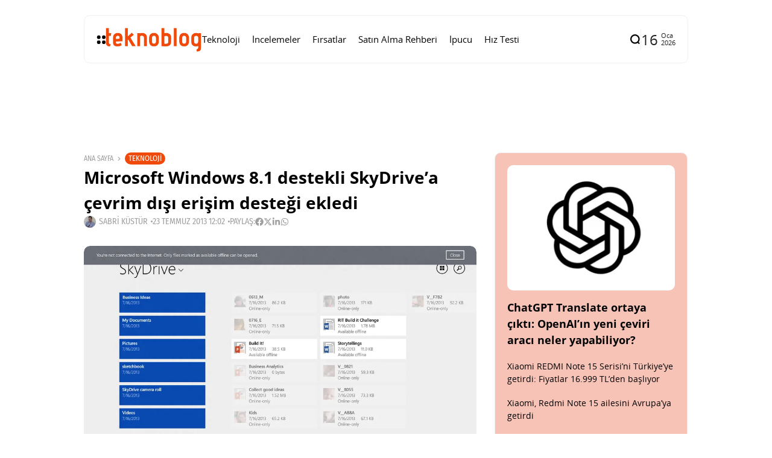

--- FILE ---
content_type: text/css;charset=UTF-8
request_url: https://www.teknoblog.com/wp-content/plugins/powered-cache/includes/file-optimizer.php??-eJyFjUsOgzAMRC9EcEEqsKl6FBSMVVKcj7CjiNsXFixRtzNv3kBJBmNQCgq6kCcBq2wFRHemGkUquEEMLo7nGzBx/rgg8CVNFlcYXUCYOOJ6qItLtP2d+DhnPs7QbjEL8VWYKzgNb/9q+m5oh/bx7H9AkkxG&minify=1
body_size: 30285
content:
@charset "UTF-8";
@charset "UTF-8";
/*! normalize.css v8.0.1 | MIT License | github.com/necolas/normalize.css */
 html{line-height:1.15;-webkit-text-size-adjust:100%}body{margin:0}main{display:block}h1{font-size:2em;margin:.67em 0}hr{box-sizing:content-box;height:0;overflow:visible}pre{font-family:monospace,monospace;font-size:1em}a{background-color:#fff0}abbr[title]{border-bottom:none;text-decoration:underline;text-decoration:underline dotted}b,strong{font-weight:bolder}code,kbd,samp{font-family:monospace,monospace;font-size:1em}small{font-size:80%}sub,sup{font-size:75%;line-height:0;position:relative;vertical-align:baseline}sub{bottom:-.25em}sup{top:-.5em}img{border-style:none}button,input,optgroup,select,textarea{font-family:inherit;font-size:100%;line-height:1.15;margin:0}button,input{overflow:visible}button,select{text-transform:none}button,[type="button"],[type="reset"],[type="submit"]{-webkit-appearance:button}button::-moz-focus-inner,[type="button"]::-moz-focus-inner,[type="reset"]::-moz-focus-inner,[type="submit"]::-moz-focus-inner{border-style:none;padding:0}button:-moz-focusring,[type="button"]:-moz-focusring,[type="reset"]:-moz-focusring,[type="submit"]:-moz-focusring{outline:1px dotted ButtonText}fieldset{padding:.35em .75em .625em}legend{box-sizing:border-box;color:inherit;display:table;max-width:100%;padding:0;white-space:normal}progress{vertical-align:baseline}textarea{overflow:auto}[type="checkbox"],[type="radio"]{box-sizing:border-box;padding:0}[type="number"]::-webkit-inner-spin-button,[type="number"]::-webkit-outer-spin-button{height:auto}[type="search"]{-webkit-appearance:textfield;outline-offset:-2px}[type="search"]::-webkit-search-decoration{-webkit-appearance:none}::-webkit-file-upload-button{-webkit-appearance:button;font:inherit}details{display:block}summary{display:list-item}template{display:none}[hidden]{display:none}*,*::after,*::before{box-sizing:border-box}.hidden{display:none}.text-capitalize{text-transform:capitalize}.text-lowercase{text-transform:lowercase}.text-uppercase{text-transform:uppercase}.wp-block-cover{color:#fff}.text-left{text-align:left;justify-content:flex-start}.text-right{text-align:right;justify-content:flex-end}.text-center{text-align:center}.screen-reader-text{border:0;clip:rect(1px,1px,1px,1px);clip-path:inset(50%);height:1px;margin:-1px;overflow:hidden;padding:0;position:absolute!important;width:1px;word-wrap:normal!important}.screen-reader-text:focus{background-color:#eee;clip:auto!important;clip-path:none;color:#444;display:block;font-size:1em;height:auto;left:5px;line-height:normal;padding:15px 23px 14px;text-decoration:none;top:5px;width:auto;z-index:100000}.img-hidden{display:none!important}#content[tabindex="-1"]:focus{outline:0}.th90-warning a{text-decoration:underline!important}:root{--site_width:1070;--content_width:69;--box_radius:10;--button_radius:10;--image_radius:10;--light-bg-color:#f7f9f8;--light-sec-bg-color:#ffffff;--light-text-color-color:#202124;--light-text-color-alpha:1;--light-text-color-rgba:rgba(32,33,36,1);--light-text-color-heavier-color:#000000;--light-text-color-heavier-alpha:1;--light-text-color-heavier-rgba:rgba(0,0,0,1);--light-text-color-lighter-color:#999999;--light-text-color-lighter-alpha:1;--light-text-color-lighter-rgba:rgba(153,153,153,1);--light-line-color-color:#efefef;--light-line-color-alpha:1;--light-line-color-rgba:rgba(239,239,239,1);--light-submenu-bg-color:#f5f5f5;--light-submenu-bg-alpha:1;--light-submenu-bg-rgba:rgba(245,245,245,1);--dark-bg-color:#1c1c1c;--dark-sec-bg-color:#161617;--dark-text-color-color:#ffffff;--dark-text-color-alpha:0.8;--dark-text-color-rgba:rgba(255,255,255,0.8);--dark-text-color-heavier-color:#ffffff;--dark-text-color-heavier-alpha:1;--dark-text-color-heavier-rgba:rgba(255,255,255,1);--dark-text-color-lighter-color:#ffffff;--dark-text-color-lighter-alpha:0.6;--dark-text-color-lighter-rgba:rgba(255,255,255,0.6);--dark-line-color-color:#ffffff;--dark-line-color-alpha:0.1;--dark-line-color-rgba:rgba(255,255,255,0.1);--dark-submenu-bg-color:#000000;--dark-submenu-bg-alpha:1;--dark-submenu-bg-rgba:rgba(0,0,0,1);--color-accent:#3d55ef;--color-accent-text:#ffffff;--primary_text-font-family:Poppins;--primary_text-font-weight:400;--primary_text-font-size:14px;--primary_text-line-height:1.7;--primary_text-letter-spacing:0;--second_text-font-family:Poppins;--second_text-font-weight:400;--second_text-font-size:12px;--second_text-line-height:1.5;--second_text-letter-spacing:0;--font_heading-font-family:Poppins;--font_heading-font-weight:700;--h1_desktop-font-size:28px;--h2_desktop-font-size:24px;--h3_desktop-font-size:21px;--h4_desktop-font-size:18px;--h5_desktop-font-size:16px;--h6_desktop-font-size:14px;--h1_tablet-font-size:28px;--h2_tablet-font-size:24px;--h3_tablet-font-size:21px;--h4_tablet-font-size:18px;--h5_tablet-font-size:16px;--h6_tablet-font-size:14px;--h1_mobile-font-size:28px;--h2_mobile-font-size:24px;--h3_mobile-font-size:21px;--h4_mobile-font-size:18px;--h5_mobile-font-size:18px;--h6_mobile-font-size:14px;--logo_svg_width-width:74px;--logo_svg_width-units:px;--logo_mobile_svg_width-width:74px;--logo_mobile_svg_width-units:px;--logo_offcanvas_svg_width-width:74px;--logo_offcanvas_svg_width-units:px;--header_space:25;--mheader_space:25;--reading_indicator_height:3;--offcanvas_width-width:300px;--offcanvas_width-units:px;--off_overlay_light-color:#f5f8fa;--off_overlay_light-alpha:1;--off_overlay_dark-color:#161617;--off_overlay_dark-alpha:1;--site_width_amp:880;--primary_space:30px;--h_space:30px;--v_space:30px;--line-size:1px;--box-line-size:1px;--btn-line-size:1px;--box-radius:calc(var(--box_radius,6) * 1px);--button-radius:calc(var(--button_radius,10) * 1px);--image-radius:calc(var(--image_radius,10) * 1px);--box-padding:20px;--box-padding-small:10px;--shadow-size:0;--loader-size:36px;--loader-size_small:24px;--container-default-padding-top:0;--container-default-padding-bottom:0;--container-default-padding-left:0;--container-default-padding-right:0;--gallery-block--gutter-size:15px;--off-overlay-light:var(--off_overlay_light-rgba, #f5f8fa);--off-overlay-dark:var(--off_overlay_dark-rgba, #161617)}@media screen and (max-width:880px){:root{--primary_space:20px}}html{box-sizing:border-box;font-size:var(--primary_text-font-size)}.clearfix::after{display:block;clear:both;content:""}.clear:after,.clear:before{content:"";display:table;table-layout:fixed}.clear:after{clear:both}.button{margin:0 0 12px}.button:last-child{margin-bottom:0}.wp-block-archives,.wp-block-archives-list,.wp-block-archives-dropdown,.wp-block-calendar,.wp-block-categories,.wp-block-latest-comments,.wp-block-latest-posts,.wp-block-search,.wp-block-tag-cloud,.wp-block-rss,.gallery,.wp-block-audio,.wp-block-button,.wp-block-columns,.wp-block-cover,.wp-block-embed,.wp-block-gallery,.wp-block-gallery:not(.has-nested-images),.wp-block-group,.wp-block-image,.wp-block-media-text,.wp-block-video,.wp-block-pullquote,.wp-block-table,.wp-caption,address,blockquote,dl,fieldset,figure,form,ol,p,pre,button,input,select,textarea,form p,ul:not(.blocks-gallery-grid),table{margin-top:0;margin-bottom:35px}.wp-block-archives:last-child,.wp-block-archives-list:last-child,.wp-block-archives-dropdown:last-child,.wp-block-calendar:last-child,.wp-block-categories:last-child,.wp-block-latest-comments:last-child,.wp-block-latest-posts:last-child,.wp-block-search:last-child,.wp-block-tag-cloud:last-child,.wp-block-rss:last-child,.gallery:last-child,.wp-block-audio:last-child,.wp-block-button:last-child,.wp-block-columns:last-child,.wp-block-cover:last-child,.wp-block-embed:last-child,.wp-block-gallery:last-child,.wp-block-gallery:not(.has-nested-images):last-child,.wp-block-group:last-child,.wp-block-image:last-child,.wp-block-media-text:last-child,.wp-block-video:last-child,.wp-block-pullquote:last-child,.wp-block-table:last-child,.wp-caption:last-child,address:last-child,blockquote:last-child,dl:last-child,fieldset:last-child,figure:last-child,form:last-child,ol:last-child,p:last-child,pre:last-child,button:last-child,input:last-child,select:last-child,textarea:last-child,form p:last-child,ul:not(.blocks-gallery-grid):last-child,table:last-child{margin-bottom:0}h1,h2,h3,h4,h5,h6{margin:0 0 25px}h1:last-child,h2:last-child,h3:last-child,h4:last-child,h5:last-child,h6:last-child{margin-bottom:0}.alignleft,.wp-block-gallery.alignleft,.wp-block-image .alignleft,.wp-block[data-align=left]>*{float:left;margin-right:30px;margin-top:.5em;margin-left:0;max-width:50%;text-align:left}.alignright,.wp-block-gallery.alignright,.wp-block-image .alignright,.wp-block[data-align=right]>*{float:right;margin-left:30px;margin-top:.5em;margin-right:0;max-width:50%;text-align:right}.aligncenter,.wp-block-gallery.aligncenter>*,.wp-block[data-align=center]{clear:both;margin-left:auto;margin-right:auto;text-align:center}.alignleft.wp-block-cover,.alignleft.wp-block-cover-image,.alignleft.wp-block-pullquote,.alignright.wp-block-cover,.alignright.wp-block-cover-image,.alignright.wp-block-pullquote,.wp-block[data-align=left]>*.wp-block-cover,.wp-block[data-align=left]>*.wp-block-cover-image,.wp-block[data-align=left]>*.wp-block-pullquote,.wp-block[data-align=right]>*.wp-block-cover,.wp-block[data-align=right]>*.wp-block-cover-image,.wp-block[data-align=right]>*.wp-block-pullquote{width:50%;max-width:50%}@media screen and (max-width:575px){.alignleft.wp-block-cover,.alignleft.wp-block-cover-image,.alignleft.wp-block-pullquote,.alignright.wp-block-cover,.alignright.wp-block-cover-image,.alignright.wp-block-pullquote,.wp-block[data-align=left]>*.wp-block-cover,.wp-block[data-align=left]>*.wp-block-cover-image,.wp-block[data-align=left]>*.wp-block-pullquote,.wp-block[data-align=right]>*.wp-block-cover,.wp-block[data-align=right]>*.wp-block-cover-image,.wp-block[data-align=right]>*.wp-block-pullquote{width:100%;max-width:100%;margin-bottom:35px}}.has-text-align-left{text-align:left}.has-text-align-right{text-align:right}body{font-family:var(--primary_text-font-family);font-weight:var(--primary_text-font-weight);font-style:var(--primary_text-font-style);font-size:var(--primary_text-font-size);letter-spacing:var(--primary_text-letter-spacing);line-height:var(--primary_text-line-height);-webkit-font-smoothing:antialiased;-moz-osx-font-smoothing:grayscale;text-rendering:optimizeLegibility;color:var(--light-text-color-rgba);margin:0;padding:0;overflow-x:hidden;word-break:normal;overflow-wrap:anywhere}body.s-nobox{--h_space:40px}.h1,.h2,.h3,.h4,.h5,.h6,h1,h2,h3,h4,h5,h6{font-family:var(--font_heading-font-family);font-weight:var(--font_heading-font-weight);font-style:var(--font_heading-font-style);text-transform:var(--font_heading-text-transform);line-height:var(--font_heading-line-height,normal);letter-spacing:var(--font_heading-letter-spacing);color:var(--light-text-color-heavier-rgba);padding:0}.bg-dark .h1,.bg-dark .h2,.bg-dark .h3,.bg-dark .h4,.bg-dark .h5,.bg-dark .h6,.bg-dark h1,.bg-dark h2,.bg-dark h3,.bg-dark h4,.bg-dark h5,.bg-dark h6{color:var(--dark-text-color-heavier-rgba)}.h1,h1{font-weight:700}.h1,h1{font-size:var(--h1_desktop-font-size)}.h2,h2{font-size:var(--h2_desktop-font-size)}.h3,h3{font-size:var(--h3_desktop-font-size)}.h4,h4{font-size:var(--h4_desktop-font-size)}.h5,h5{font-size:var(--h5_desktop-font-size)}.h6,h6{font-size:var(--h6_desktop-font-size)}@media screen and (max-width:880px){.h1,h1{font-size:var(--h1_tablet-font-size)}.h2,h2{font-size:var(--h2_tablet-font-size)}.h3,h3{font-size:var(--h3_tablet-font-size)}.h4,h4{font-size:var(--h4_tablet-font-size)}.h5,h5{font-size:var(--h5_tablet-font-size)}.h6,h6{font-size:var(--h6_tablet-font-size)}}@media screen and (max-width:767px){.h1,h1{font-size:var(--h1_mobile-font-size)}.h2,h2{font-size:var(--h2_mobile-font-size)}.h3,h3{font-size:var(--h3_mobile-font-size)}.h4,h4{font-size:var(--h4_mobile-font-size)}.h5,h5{font-size:var(--h5_mobile-font-size)}.h6,h6{font-size:var(--h6_mobile-font-size)}}p{padding:0}p:empty{display:none}p.has-background{padding:var(--box-padding)}strong{font-weight:600}cite,dfn,em,i{font-style:italic}address{font-style:normal}pre,pre.wp-block-verse{font-size:14px;font-family:"Courier 10 Pitch",Courier,monospace;overflow:auto;padding:20px;white-space:pre-wrap;border:none;line-height:2;border:1px solid var(--light-line-color-rgba)}.bg-dark pre,.bg-dark pre.wp-block-verse{border-color:var(--dark-line-color-rgba)}code,kbd,tt,var{font-size:1em;font-family:Menlo,monaco,Consolas,Lucida Console,monospace}abbr,acronym{border-bottom:1px dotted currentColor;cursor:help}ins,mark{background:#ff0;text-decoration:none}big{font-size:125%}figure{margin-left:0;margin-right:0}:focus{outline:none}.site ::selection{background-color:var(--color-accent);color:var(--color-accent-text)}.has-drop-cap:not(:focus)::first-letter{float:left;font-size:5.2em;margin:.15em .2em 0 0;text-transform:uppercase;font-style:normal;color:var(--light-text-color-heavier-rgba);font-weight:500}.bg-dark .has-drop-cap:not(:focus)::first-letter{color:var(--dark-text-color-heavier-rgba)}.has-drop-cap:not(:focus)::first-letter::after{content:"";display:table;clear:both}.has-drop-cap:not(:focus)::after{padding:0}.icon-svg{display:inline-flex;width:1em;height:1em;box-sizing:content-box}.icon-svg svg{width:100%;height:100%;fill:currentColor}blockquote{quotes:"“" "”" "‘" "’";position:relative;font-size:1.8em;line-height:1.5;position:relative;margin-bottom:35px;margin-left:0;margin-right:0;padding:0;padding-left:1.4em;color:var(--light-text-color-heavier-rgba)}.bg-dark blockquote{color:var(--dark-text-color-heavier-rgba)}blockquote::before{content:open-quote;font-size:2em;display:inline-block;vertical-align:middle;line-height:1;position:absolute;left:0;top:.1em}blockquote::after{content:no-close-quote!important}blockquote>p:last-of-type{margin-bottom:0}blockquote .wp-block-pullquote__citation,blockquote .wp-block-quote__citation,blockquote cite,blockquote footer{font-size:1rem!important;font-style:normal;font-weight:400;text-transform:none;margin-top:20px;letter-spacing:normal;font-family:var(--primary_text-font-family);display:block;position:relative;padding-left:30px}blockquote .wp-block-pullquote__citation:before,blockquote .wp-block-quote__citation:before,blockquote cite:before,blockquote footer:before{content:'';width:20px;height:1px;background-color:currentColor;position:absolute;left:0;top:50%}blockquote.has-text-align-center,.has-text-align-center blockquote{padding-left:1.4em;padding-right:1.4em}blockquote.has-text-align-center .wp-block-pullquote__citation,blockquote.has-text-align-center .wp-block-quote__citation,blockquote.has-text-align-center cite,blockquote.has-text-align-center footer,.has-text-align-center blockquote .wp-block-pullquote__citation,.has-text-align-center blockquote .wp-block-quote__citation,.has-text-align-center blockquote cite,.has-text-align-center blockquote footer{padding-left:0;padding-right:0}blockquote.has-text-align-center .wp-block-pullquote__citation:before,blockquote.has-text-align-center .wp-block-quote__citation:before,blockquote.has-text-align-center cite:before,blockquote.has-text-align-center footer:before,.has-text-align-center blockquote .wp-block-pullquote__citation:before,.has-text-align-center blockquote .wp-block-quote__citation:before,.has-text-align-center blockquote cite:before,.has-text-align-center blockquote footer:before{display:none}blockquote.has-text-align-right,.has-text-align-right blockquote{padding-left:0;padding-right:1.4em}blockquote.has-text-align-right::before,.has-text-align-right blockquote::before{left:auto;right:0}blockquote.has-text-align-right.has-background,.has-text-align-right blockquote.has-background{padding-top:var(--box-padding);padding-bottom:var(--box-padding);padding-left:var(--box-padding);padding-right:calc(var(--box-padding) + 1.4em)}blockquote.has-text-align-right.has-background::before,.has-text-align-right blockquote.has-background::before{left:auto;right:var(--box-padding)}blockquote.has-text-align-right .wp-block-pullquote__citation,blockquote.has-text-align-right .wp-block-quote__citation,blockquote.has-text-align-right cite,blockquote.has-text-align-right footer,.has-text-align-right blockquote .wp-block-pullquote__citation,.has-text-align-right blockquote .wp-block-quote__citation,.has-text-align-right blockquote cite,.has-text-align-right blockquote footer{padding-left:0;padding-right:30px}blockquote.has-text-align-right .wp-block-pullquote__citation:before,blockquote.has-text-align-right .wp-block-quote__citation:before,blockquote.has-text-align-right cite:before,blockquote.has-text-align-right footer:before,.has-text-align-right blockquote .wp-block-pullquote__citation:before,.has-text-align-right blockquote .wp-block-quote__citation:before,.has-text-align-right blockquote cite:before,.has-text-align-right blockquote footer:before{left:auto;right:0}.wp-block-quote{border-left:none;border-right:none}.wp-block-quote p{font-size:inherit;font-style:inherit;line-height:inherit}.wp-block-quote.has-background{padding-top:var(--box-padding);padding-bottom:var(--box-padding);padding-left:calc(var(--box-padding) + 1.4em);padding-right:var(--box-padding)}.wp-block-quote.has-background::before{top:calc(var(--box-padding) + 0.1em);left:var(--box-padding)}.wp-block-quote.is-style-plain{padding:0 30px;border-left:4px solid var(--color-accent)}.wp-block-quote.is-style-plain::before{display:none}.wp-block-quote.is-style-plain.has-background{padding:var(--box-padding)}.wp-block-quote.is-style-plain.has-text-align-center{border-right:4px solid var(--color-accent)}.wp-block-quote.is-style-plain.has-text-align-right{border-left:0;border-right:4px solid var(--color-accent)}.wp-block-pullquote{border-left:none;border-right:none;padding:0;border:none;color:var(--light-text-color-heavier-rgba)}.bg-dark .wp-block-pullquote{color:var(--dark-text-color-heavier-rgba)}.wp-block-pullquote blockquote{margin:0;color:inherit!important}.wp-block-pullquote p{font-size:inherit!important;font-style:inherit;line-height:inherit}.wp-block-pullquote.has-background{color:inherit;padding:var(--box-padding)}.wp-block-pullquote.alignleft p,.wp-block-pullquote.alignright p,.wp-block[data-align=left]>.wp-block-pullquote p,.wp-block[data-align=right]>.wp-block-pullquote p{font-size:inherit;font-style:inherit;line-height:inherit}.wp-block-pullquote.has-text-align-left,.wp-block-pullquote.has-text-align-right{max-width:100%}.wp-block-pullquote.has-text-align-center{text-align:center!important}.woocommerce form .form-row .select2-container.select2-container--default .select2-selection--single,input[type="email"],input[type="number"],input[type="password"],input[type="search"],input[type="tel"],input[type="range"],input[type="text"],input[type="url"],input[type="color"],input[type="date"],input[type="month"],input[type="week"],input[type="time"],input[type="datetime"],input[type="datetime-local"],input:not([type]),select,textarea{box-shadow:none;box-sizing:inherit;-webkit-box-sizing:inherit;-moz-box-sizing:inherit;line-height:inherit;max-width:100%;width:100%;border-radius:0;display:block;float:none;padding:6px 15px;height:45px;color:inherit;transition:all 0.2s linear;background-color:var(--light-sec-bg-color);border-radius:var(--button-radius);border:var(--btn-line-size) solid var(--light-line-color-rgba);color:var(--light-text-color-rgba)}.bg-dark .woocommerce form .form-row .select2-container.select2-container--default .select2-selection--single,.bg-dark input[type="email"],.bg-dark input[type="number"],.bg-dark input[type="password"],.bg-dark input[type="search"],.bg-dark input[type="tel"],.bg-dark input[type="range"],.bg-dark input[type="text"],.bg-dark input[type="url"],.bg-dark input[type="color"],.bg-dark input[type="date"],.bg-dark input[type="month"],.bg-dark input[type="week"],.bg-dark input[type="time"],.bg-dark input[type="datetime"],.bg-dark input[type="datetime-local"],.bg-dark input:not([type]),.bg-dark select,.bg-dark textarea{background-color:var(--dark-sec-bg-color);border:var(--btn-line-size) solid var(--dark-line-color-rgba);color:var(--dark-text-color-rgba)}.woocommerce form .form-row .select2-container.select2-container--default .select2-selection--single::placeholder,input[type="email"]::placeholder,input[type="number"]::placeholder,input[type="password"]::placeholder,input[type="search"]::placeholder,input[type="tel"]::placeholder,input[type="range"]::placeholder,input[type="text"]::placeholder,input[type="url"]::placeholder,input[type="color"]::placeholder,input[type="date"]::placeholder,input[type="month"]::placeholder,input[type="week"]::placeholder,input[type="time"]::placeholder,input[type="datetime"]::placeholder,input[type="datetime-local"]::placeholder,input:not([type])::placeholder,select::placeholder,textarea::placeholder{color:var(--light-text-color-rgba);opacity:.5}.bg-dark .woocommerce form .form-row .select2-container.select2-container--default .select2-selection--single::placeholder,.bg-dark input[type="email"]::placeholder,.bg-dark input[type="number"]::placeholder,.bg-dark input[type="password"]::placeholder,.bg-dark input[type="search"]::placeholder,.bg-dark input[type="tel"]::placeholder,.bg-dark input[type="range"]::placeholder,.bg-dark input[type="text"]::placeholder,.bg-dark input[type="url"]::placeholder,.bg-dark input[type="color"]::placeholder,.bg-dark input[type="date"]::placeholder,.bg-dark input[type="month"]::placeholder,.bg-dark input[type="week"]::placeholder,.bg-dark input[type="time"]::placeholder,.bg-dark input[type="datetime"]::placeholder,.bg-dark input[type="datetime-local"]::placeholder,.bg-dark input:not([type])::placeholder,.bg-dark select::placeholder,.bg-dark textarea::placeholder{color:var(--dark-text-color-rgba)}.woocommerce form .form-row .select2-container.select2-container--default .select2-selection--single:-webkit-input-placeholder,input[type="email"]:-webkit-input-placeholder,input[type="number"]:-webkit-input-placeholder,input[type="password"]:-webkit-input-placeholder,input[type="search"]:-webkit-input-placeholder,input[type="tel"]:-webkit-input-placeholder,input[type="range"]:-webkit-input-placeholder,input[type="text"]:-webkit-input-placeholder,input[type="url"]:-webkit-input-placeholder,input[type="color"]:-webkit-input-placeholder,input[type="date"]:-webkit-input-placeholder,input[type="month"]:-webkit-input-placeholder,input[type="week"]:-webkit-input-placeholder,input[type="time"]:-webkit-input-placeholder,input[type="datetime"]:-webkit-input-placeholder,input[type="datetime-local"]:-webkit-input-placeholder,input:not([type]):-webkit-input-placeholder,select:-webkit-input-placeholder,textarea:-webkit-input-placeholder{color:var(--light-text-color-rgba);opacity:.5}.bg-dark .woocommerce form .form-row .select2-container.select2-container--default .select2-selection--single:-webkit-input-placeholder,.bg-dark input[type="email"]:-webkit-input-placeholder,.bg-dark input[type="number"]:-webkit-input-placeholder,.bg-dark input[type="password"]:-webkit-input-placeholder,.bg-dark input[type="search"]:-webkit-input-placeholder,.bg-dark input[type="tel"]:-webkit-input-placeholder,.bg-dark input[type="range"]:-webkit-input-placeholder,.bg-dark input[type="text"]:-webkit-input-placeholder,.bg-dark input[type="url"]:-webkit-input-placeholder,.bg-dark input[type="color"]:-webkit-input-placeholder,.bg-dark input[type="date"]:-webkit-input-placeholder,.bg-dark input[type="month"]:-webkit-input-placeholder,.bg-dark input[type="week"]:-webkit-input-placeholder,.bg-dark input[type="time"]:-webkit-input-placeholder,.bg-dark input[type="datetime"]:-webkit-input-placeholder,.bg-dark input[type="datetime-local"]:-webkit-input-placeholder,.bg-dark input:not([type]):-webkit-input-placeholder,.bg-dark select:-webkit-input-placeholder,.bg-dark textarea:-webkit-input-placeholder{color:var(--dark-text-color-rgba)}.woocommerce form .form-row .select2-container.select2-container--default .select2-selection--single:-moz-placeholder,input[type="email"]:-moz-placeholder,input[type="number"]:-moz-placeholder,input[type="password"]:-moz-placeholder,input[type="search"]:-moz-placeholder,input[type="tel"]:-moz-placeholder,input[type="range"]:-moz-placeholder,input[type="text"]:-moz-placeholder,input[type="url"]:-moz-placeholder,input[type="color"]:-moz-placeholder,input[type="date"]:-moz-placeholder,input[type="month"]:-moz-placeholder,input[type="week"]:-moz-placeholder,input[type="time"]:-moz-placeholder,input[type="datetime"]:-moz-placeholder,input[type="datetime-local"]:-moz-placeholder,input:not([type]):-moz-placeholder,select:-moz-placeholder,textarea:-moz-placeholder{color:var(--light-text-color-rgba);opacity:.5}.bg-dark .woocommerce form .form-row .select2-container.select2-container--default .select2-selection--single:-moz-placeholder,.bg-dark input[type="email"]:-moz-placeholder,.bg-dark input[type="number"]:-moz-placeholder,.bg-dark input[type="password"]:-moz-placeholder,.bg-dark input[type="search"]:-moz-placeholder,.bg-dark input[type="tel"]:-moz-placeholder,.bg-dark input[type="range"]:-moz-placeholder,.bg-dark input[type="text"]:-moz-placeholder,.bg-dark input[type="url"]:-moz-placeholder,.bg-dark input[type="color"]:-moz-placeholder,.bg-dark input[type="date"]:-moz-placeholder,.bg-dark input[type="month"]:-moz-placeholder,.bg-dark input[type="week"]:-moz-placeholder,.bg-dark input[type="time"]:-moz-placeholder,.bg-dark input[type="datetime"]:-moz-placeholder,.bg-dark input[type="datetime-local"]:-moz-placeholder,.bg-dark input:not([type]):-moz-placeholder,.bg-dark select:-moz-placeholder,.bg-dark textarea:-moz-placeholder{color:var(--dark-text-color-rgba)}.woocommerce form .form-row .select2-container.select2-container--default .select2-selection--single::-moz-placeholder,input[type="email"]::-moz-placeholder,input[type="number"]::-moz-placeholder,input[type="password"]::-moz-placeholder,input[type="search"]::-moz-placeholder,input[type="tel"]::-moz-placeholder,input[type="range"]::-moz-placeholder,input[type="text"]::-moz-placeholder,input[type="url"]::-moz-placeholder,input[type="color"]::-moz-placeholder,input[type="date"]::-moz-placeholder,input[type="month"]::-moz-placeholder,input[type="week"]::-moz-placeholder,input[type="time"]::-moz-placeholder,input[type="datetime"]::-moz-placeholder,input[type="datetime-local"]::-moz-placeholder,input:not([type])::-moz-placeholder,select::-moz-placeholder,textarea::-moz-placeholder{color:var(--light-text-color-rgba);opacity:.5}.bg-dark .woocommerce form .form-row .select2-container.select2-container--default .select2-selection--single::-moz-placeholder,.bg-dark input[type="email"]::-moz-placeholder,.bg-dark input[type="number"]::-moz-placeholder,.bg-dark input[type="password"]::-moz-placeholder,.bg-dark input[type="search"]::-moz-placeholder,.bg-dark input[type="tel"]::-moz-placeholder,.bg-dark input[type="range"]::-moz-placeholder,.bg-dark input[type="text"]::-moz-placeholder,.bg-dark input[type="url"]::-moz-placeholder,.bg-dark input[type="color"]::-moz-placeholder,.bg-dark input[type="date"]::-moz-placeholder,.bg-dark input[type="month"]::-moz-placeholder,.bg-dark input[type="week"]::-moz-placeholder,.bg-dark input[type="time"]::-moz-placeholder,.bg-dark input[type="datetime"]::-moz-placeholder,.bg-dark input[type="datetime-local"]::-moz-placeholder,.bg-dark input:not([type])::-moz-placeholder,.bg-dark select::-moz-placeholder,.bg-dark textarea::-moz-placeholder{color:var(--dark-text-color-rgba)}.woocommerce form .form-row .select2-container.select2-container--default .select2-selection--single:-ms-input-placeholder,input[type="email"]:-ms-input-placeholder,input[type="number"]:-ms-input-placeholder,input[type="password"]:-ms-input-placeholder,input[type="search"]:-ms-input-placeholder,input[type="tel"]:-ms-input-placeholder,input[type="range"]:-ms-input-placeholder,input[type="text"]:-ms-input-placeholder,input[type="url"]:-ms-input-placeholder,input[type="color"]:-ms-input-placeholder,input[type="date"]:-ms-input-placeholder,input[type="month"]:-ms-input-placeholder,input[type="week"]:-ms-input-placeholder,input[type="time"]:-ms-input-placeholder,input[type="datetime"]:-ms-input-placeholder,input[type="datetime-local"]:-ms-input-placeholder,input:not([type]):-ms-input-placeholder,select:-ms-input-placeholder,textarea:-ms-input-placeholder{color:var(--light-text-color-rgba);opacity:.5}.bg-dark .woocommerce form .form-row .select2-container.select2-container--default .select2-selection--single:-ms-input-placeholder,.bg-dark input[type="email"]:-ms-input-placeholder,.bg-dark input[type="number"]:-ms-input-placeholder,.bg-dark input[type="password"]:-ms-input-placeholder,.bg-dark input[type="search"]:-ms-input-placeholder,.bg-dark input[type="tel"]:-ms-input-placeholder,.bg-dark input[type="range"]:-ms-input-placeholder,.bg-dark input[type="text"]:-ms-input-placeholder,.bg-dark input[type="url"]:-ms-input-placeholder,.bg-dark input[type="color"]:-ms-input-placeholder,.bg-dark input[type="date"]:-ms-input-placeholder,.bg-dark input[type="month"]:-ms-input-placeholder,.bg-dark input[type="week"]:-ms-input-placeholder,.bg-dark input[type="time"]:-ms-input-placeholder,.bg-dark input[type="datetime"]:-ms-input-placeholder,.bg-dark input[type="datetime-local"]:-ms-input-placeholder,.bg-dark input:not([type]):-ms-input-placeholder,.bg-dark select:-ms-input-placeholder,.bg-dark textarea:-ms-input-placeholder{color:var(--dark-text-color-rgba)}form p:last-of-type{margin-bottom:0}input[type="checkbox"],input[type="radio"]{display:inline-block;border:none;background-color:#fff0;margin:0 8px 0 0;vertical-align:middle}input[type="checkbox"]+*,input[type="radio"]+*{display:inline-block;margin-bottom:0;font-family:var(--second_text-font-family);font-weight:var(--second_text-font-weight);font-style:var(--second_text-font-style);text-transform:var(--second_text-text-transform);font-size:var(--second_text-font-size);letter-spacing:var(--second_text-letter-spacing);line-height:var(--second_text-line-height);color:var(--light-text-color-lighter-rgba)}.bg-dark input[type="checkbox"]+*,.bg-dark input[type="radio"]+*{color:var(--dark-text-color-lighter-rgba)}input[type="checkbox"]+* a,input[type="radio"]+* a{color:var(--light-text-color-lighter-rgba)}.bg-dark input[type="checkbox"]+* a,.bg-dark input[type="radio"]+* a{color:var(--dark-text-color-lighter-rgba)}input[type="radio"]{border-radius:50%}select{max-width:100%;text-transform:none;white-space:nowrap;-webkit-appearance:none;-moz-appearance:none;-ms-appearance:none;-o-appearance:none;appearance:none;background-image:url("data:image/svg+xml,%3Csvg xmlns='http://www.w3.org/2000/svg' viewBox='0 0 24 24'%3E%3Cpath d='m12 13.171 4.95-4.95 1.414 1.415L12 16 5.636 9.636 7.05 8.222l4.95 4.95Z'/%3E%3C/svg%3E");background-repeat:no-repeat;background-position:right 10px center;background-size:17px;padding-right:35px}.bg-dark select{background-image:url("data:image/svg+xml,%3Csvg xmlns='http://www.w3.org/2000/svg' viewBox='0 0 24 24'%3E%3Cpath fill='rgba(255,255,255,1)' d='m12 13.171 4.95-4.95 1.414 1.415L12 16 5.636 9.636 7.05 8.222l4.95 4.95Z'/%3E%3C/svg%3E")}textarea{height:auto;padding-top:20px;padding-bottom:20px}input:disabled,select:disabled,textarea:disabled{cursor:not-allowed;opacity:.8}input:last-of-type,select:last-of-type,textarea:last-of-type{margin-bottom:0}label{display:block;text-transform:none;margin-bottom:.5em;color:var(--light-text-color-heavier-rgba)}.bg-dark label{color:var(--dark-text-color-heavier-rgba)}legend{font-family:var(--font_heading-font-family);font-weight:var(--font_heading-font-weight);font-style:var(--font_heading-font-style);text-transform:var(--font_heading-text-transform);line-height:var(--font_heading-line-height,normal);letter-spacing:var(--font_heading-letter-spacing);display:block;font-size:1.5em;margin-bottom:12px;color:var(--light-text-color-heavier-rgba)}.bg-dark legend{color:var(--dark-text-color-heavier-rgba)}fieldset{border-width:0;padding:0;margin-left:0}.required{color:red}.form-group{width:100%;float:left}.label-inline{display:inline-block;font-weight:400;margin-right:.5em}.label-inline:last-child{margin-right:0}input::-webkit-inner-spin-button,input::-webkit-outer-spin-button{-webkit-appearance:none;margin:0}input[type=number]{-moz-appearance:textfield}.wp-block-separator,hr{border:0;margin-bottom:35px;margin-top:35px;text-align:left;border-bottom:var(--line-size) solid var(--light-line-color-rgba)}.bg-dark .wp-block-separator,.bg-dark hr{border-bottom:var(--line-size) solid var(--dark-line-color-rgba)}.wp-block-separator.is-style-wide,hr.is-style-wide{border-bottom-width:calc(var(--line-size) * 2)}.wp-block-separator.is-style-dots,hr.is-style-dots{border-bottom:var(--line-size) dotted var(--light-line-color-rgba)}.bg-dark .wp-block-separator.is-style-dots,.bg-dark hr.is-style-dots{border-bottom:var(--line-size) dotted var(--dark-line-color-rgba)}.wp-block-separator.is-style-dots::before,hr.is-style-dots::before{display:none}.divider-inner{width:100%;max-width:100%;height:1px;display:block;border:0;border-color:var(--light-line-color-rgba);border-bottom-width:1px;border-bottom-style:solid;text-indent:-9999px;margin:0 auto}.div-vertical .divider-inner{height:35px;max-height:100%;width:1px;border-bottom:0;border-left-width:1px;border-left-style:solid}.bg-dark .divider-inner,.site-dark .divider-inner{border-color:var(--dark-line-color-rgba)}ol li,ul li{margin:0 0 12px}ol li:last-child,ul li:last-child{margin-bottom:0}li>ol:not(.wp-block-gallery),li>ul:not(.wp-block-gallery){margin-bottom:0;margin-top:12px}dt{font-weight:700}dd{margin-left:1.5em}dd,dt{margin:0 0 12px}dd:last-child,dt:last-child{margin-bottom:0}.wp-block-table table,table{border:0;border-collapse:collapse;border-spacing:0;empty-cells:show;max-width:100%;width:100%}.bg-dark .wp-block-table table,.bg-dark table{border-color:var(--dark-line-color-rgba)}td,th,.wp-block-table td,.wp-block-table th{text-align:left;border:0;border-bottom:var(--line-size) solid var(--light-line-color-rgba);margin:0;overflow:visible;padding:15px}.bg-dark td,.bg-dark th,.bg-dark .wp-block-table td,.bg-dark .wp-block-table th{border-color:var(--dark-line-color-rgba)}thead,.wp-block-table thead{vertical-align:bottom;white-space:nowrap}th,.wp-block-table th{font-weight:700;color:var(--light-text-color-heavier-rgba)}.bg-dark th,.bg-dark .wp-block-table th{color:var(--dark-text-color-heavier-rgba)}.wp-block-table thead{border-bottom:0}.wp-block-table.is-style-stripes{border-bottom:0}.wp-block-table.is-style-stripes tbody tr:nth-child(odd){background-color:var(--light-sec-bg-color)}.bg-dark .wp-block-table.is-style-stripes tbody tr:nth-child(odd){background-color:var(--dark-sec-bg-color)}.wp-block-table.is-style-stripes figcaption{margin-top:0;padding-top:.5em;border-top:var(--line-size) solid var(--light-line-color-rgba)}.bg-dark .wp-block-table.is-style-stripes figcaption{border-color:var(--dark-line-color-rgba)}.is-link,.wp-block-freeform.block-library-rich-text__tinymce a,a{color:var(--light-text-color-heavier-rgba);transition:all 0.25s linear;cursor:pointer;text-decoration:none}.bg-dark .is-link,.bg-dark .wp-block-freeform.block-library-rich-text__tinymce a,.bg-dark a{color:var(--dark-text-color-heavier-rgba)}.is-link.active,.is-link:active,.is-link:hover,.wp-block-freeform.block-library-rich-text__tinymce a.active,.wp-block-freeform.block-library-rich-text__tinymce a:active,.wp-block-freeform.block-library-rich-text__tinymce a:hover,a.active,a:active,a:hover{outline:0;color:var(--color-accent)}a.title-text{width:calc(100%);background-image:linear-gradient(transparent calc(100% - 1px),currentColor 1px);background-repeat:no-repeat;background-size:0 100%;transition:background-size 0.3s}a.title-text:hover{color:currentColor;background-size:100% 100%}.wp-block-button__link{font-size:1em;text-decoration:none!important}.button,button,input[type='button'],input[type='reset'],input[type='submit']{position:relative;outline:0;cursor:pointer;display:inline-flex;align-items:center;justify-content:center;gap:8px;height:45px;line-height:calc(45px - (var(--btn-line-size) * 2));padding:0 1.6em;text-align:center;text-decoration:none;white-space:nowrap;border:none;box-shadow:none!important;border-radius:var(--button-radius);-webkit-user-select:none;-moz-user-select:none;-ms-user-select:none;user-select:none;transition:all 0.2s linear;background-color:var(--color-accent);color:var(--color-accent-text)}.button[disabled],button[disabled],input[type='button'][disabled],input[type='reset'][disabled],input[type='submit'][disabled]{cursor:not-allowed;background-color:var(--light-sec-bg-color);color:var(--light-text-color-heavier-rgba);background-image:linear-gradient(to top left,var(--color-accent) -2500%,#0000 300%)}.s-front .button.btn-default{background-color:var(--color-accent);color:var(--color-accent-text)}.s-front .button .icon-svg{font-size:15px}.s-front .button.btn-tiny{font-size:11px;height:30px;line-height:calc(30px - (var(--btn-line-size) * 2))}.s-front .button.btn-tiny .icon-svg{font-size:12px}.s-front .button.btn-small{font-size:12px;height:38px;line-height:calc(38px - (var(--btn-line-size) * 2))}.s-front .button.btn-small .icon-svg{font-size:13px}.s-front .button.btn-large{height:56px;line-height:calc(56px - (var(--btn-line-size) * 2))}.s-front .button.btn-large .icon-svg{font-size:18px}.s-front .button.btn-accent{background-color:var(--color-accent);color:var(--color-accent-text)}.s-front .button.btn-white{background-color:var(--light-sec-bg-color);color:var(--light-text-color-heavier-rgba);background-image:linear-gradient(to top left,var(--color-accent) -2500%,#0000 300%)}.s-front .button.btn-black{background-color:var(--dark-bg-color);color:var(--dark-text-color-heavier-rgba);background-image:linear-gradient(to top left,var(--color-accent) -2500%,#0000 300%)}.s-front .button.btn-text{width:auto;height:auto;line-height:inherit;border-radius:0;padding:0;background-color:transparent!important;border:none!important;box-shadow:none!important;color:var(--light-text-color-heavier-rgba)}.s-front .button.btn-text:hover{color:var(--color-accent)}.s-front .button.btn-text_color{width:auto;height:auto;line-height:inherit;border-radius:0;padding:0;background-color:transparent!important;border:none!important;box-shadow:none!important;color:var(--color-accent)}.s-front .button.btn-text_color:hover{color:var(--color-accent)}.s-front .button.btn-content_icon{padding:0;margin-bottom:0;overflow:visible;width:45px}.s-front .button.btn-content_icon.btn-tiny{width:30px}.s-front .button.btn-content_icon.btn-small{width:38px}.s-front .button.btn-content_icon.btn-large{width:56px}.s-front .button.btn-content_icon.btn-text,.s-front .button.btn-content_icon.btn-text_color{height:auto;width:auto}.s-front .button.icon-right{flex-direction:row-reverse}.s-front .button.btn-disabled{cursor:not-allowed}.s-front .button.btn-disabled:not(.btn-text):not(.btn-text_color){background-color:var(--light-sec-bg-color);color:var(--light-text-color-heavier-rgba);background-image:linear-gradient(to top left,var(--color-accent) -2500%,#0000 300%)}.s-front .bg-dark .button.btn-black,.s-front.site-dark .button.btn-black{background-color:var(--light-bg-color);color:var(--light-text-color-heavier-rgba);background-image:linear-gradient(to top left,var(--color-accent) -2500%,#0000 300%)}.s-front .bg-dark .button.btn-white,.s-front.site-dark .button.btn-white{background-color:var(--dark-sec-bg-color);color:var(--dark-text-color-heavier-rgba);background-image:linear-gradient(to top left,var(--color-accent) -2500%,#0000 300%)}.s-front .bg-dark .button.btn-text,.s-front.site-dark .button.btn-text{color:var(--dark-text-color-heavier-rgba)}.s-front .bg-dark .button.btn-text:hover,.s-front.site-dark .button.btn-text:hover{color:var(--color-accent)}.s-front.site-dark .bg-light .button.btn-black{background-color:var(--dark-bg-color);color:var(--dark-text-color-heavier-rgba);background-image:linear-gradient(to top left,var(--color-accent) -2500%,#0000 300%)}.s-front.site-dark .bg-light .button.btn-white{background-color:var(--light-sec-bg-color);color:var(--light-text-color-heavier-rgba);background-image:linear-gradient(to top left,var(--color-accent) -2500%,#0000 300%)}.s-front.site-dark .bg-light .button.btn-text{color:var(--light-text-color-heavier-rgba)}.s-front.site-dark .bg-light .button.btn-text:hover{color:var(--color-accent)}.btn-disabled{cursor:not-allowed}.btn-disabled:not(.btn-text):not(.btn-text_color){background-color:var(--light-sec-bg-color);color:var(--light-text-color-heavier-rgba);background-image:linear-gradient(to top left,var(--color-accent) -2500%,#0000 300%)}.article-content a.wp-block-button__link{text-decoration:inherit;font-weight:inherit;font-size:inherit}.btn-cart{margin-bottom:0;display:block}.skin-trigger{margin-bottom:0}.trigger-wrap{display:flex}img{image-rendering:-moz-crisp-edges;image-rendering:-o-crisp-edges;image-rendering:-webkit-optimize-contrast;image-rendering:crisp-edges;-ms-interpolation-mode:nearest-neighbor}img,video{display:block;height:auto;max-width:100%}audio{display:block}.comment-content .entry-content .wp-smiley,.page-content .wp-smiley{border:none;margin-bottom:0;margin-top:0;padding:0}embed,iframe,object{max-width:100%}iframe{border:0}p>embed:only-child,p>iframe:only-child,p>object:only-child{margin-bottom:0}.gallery{display:flex;flex-flow:row wrap}.gallery-item{display:inline-block;margin-right:15px;margin-bottom:15px;text-align:center;vertical-align:top;width:100%}.gallery-item img{margin:auto}.gallery-columns-2 .gallery-item{max-width:calc((100% - 16px * 1) / 2)}.gallery-columns-2 .gallery-item:nth-of-type(2n+2){margin-right:0}.gallery-columns-3 .gallery-item{max-width:calc((100% - 16px * 2) / 3)}.gallery-columns-3 .gallery-item:nth-of-type(3n+3){margin-right:0}.gallery-columns-4 .gallery-item{max-width:calc((100% - 16px * 3) / 4)}.gallery-columns-4 .gallery-item:nth-of-type(4n+4){margin-right:0}.gallery-columns-5 .gallery-item{max-width:calc((100% - 16px * 4) / 5)}.gallery-columns-5 .gallery-item:nth-of-type(5n+5){margin-right:0}.gallery-columns-6 .gallery-item{max-width:calc((100% - 16px * 5) / 6)}.gallery-columns-6 .gallery-item:nth-of-type(6n+6){margin-right:0}.gallery-columns-7 .gallery-item{max-width:calc((100% - 16px * 6) / 7)}.gallery-columns-7 .gallery-item:nth-of-type(7n+7){margin-right:0}.gallery-columns-8 .gallery-item{max-width:calc((100% - 16px * 7) / 8)}.gallery-columns-8 .gallery-item:nth-of-type(8n+8){margin-right:0}.gallery-columns-9 .gallery-item{max-width:calc((100% - 16px * 8) / 9)}.gallery-columns-9 .gallery-item:nth-of-type(9n+9){margin-right:0}.gallery-item:last-of-type{padding-right:0}.gallery-item .gallery-caption{margin-top:.5em;margin-bottom:0}.simple-gallery{margin-bottom:30px}.simple-gallery:last-child{margin-bottom:0}.lazy-no-placeholder .lazyloaded{opacity:1}.lazy-no-placeholder .lazyload,.lazy-no-placeholder .lazyloading{opacity:0}.lazy-is-placeholder .lazyload,.lazy-is-placeholder .lazyloading{-webkit-filter:blur(15px);filter:blur(15px);-webkit-clip-path:inset(0 0 0 0);clip-path:inset(0 0 0 0);-webkit-transition:0.25s -webkit-filter linear;transition:0.25s -webkit-filter linear;transition:0.25s filter linear;transition:0.25s filter linear,.25s -webkit-filter linear}.media-holder>*{display:block}.video-container{position:relative;padding-bottom:56.25%;height:0;overflow:hidden}.video-container embed,.video-container iframe,.video-container object,.video-container video{position:absolute;top:0;left:0;width:100%;height:100%}.wp-video-shortcode{visibility:hidden}.wp-video-shortcode.mejs-video{visibility:visible}.thumb-container{position:relative;overflow:hidden;border-radius:var(--image-radius);transform:translateZ(0);transition:all 0.4s ease}.thumb-container img{position:absolute;top:0;bottom:0;left:0;width:100%;min-height:100%;height:100%!important;margin-bottom:0;transition:all 0.4s ease;object-fit:cover;-webkit-object-fit:cover;object-position:center;-webkit-object-position:center;z-index:1}.post-layout .thumb-container img:hover,.woo-product .thumb-container img:hover,.post-hero:hover .thumb-container img{transform:scale(1.1)}.thumb-container .img-char{background:#666;color:#fff;font-family:var(--font_heading-font-family);font-weight:var(--font_heading-font-weight);font-style:var(--font_heading-font-style);text-transform:var(--font_heading-text-transform);line-height:var(--font_heading-line-height,normal);letter-spacing:var(--font_heading-letter-spacing);position:absolute;top:0;left:0;width:100%;height:100%;display:flex;justify-content:center;align-items:center;font-size:80px;z-index:0}.post-small-thumbnail .thumb-container .img-char{font-size:30px}.thumb-container.thumb-100{padding-bottom:100%}.thumb-container.thumb-56{padding-bottom:56%}.thumb-container.thumb-62{padding-bottom:62.5%}.thumb-container.thumb-67{padding-bottom:67%}.thumb-container.thumb-75{padding-bottom:75%}.thumb-container.thumb-50{padding-bottom:50%}.thumb-container.thumb-125{padding-bottom:125%}.thumb-container.thumb-150{padding-bottom:150%}.thumb-container.thumb-133{padding-bottom:133%}.thumbnail-circle .thumb-container{border-radius:50%}.blocks-gallery-grid:not(.has-nested-images),.wp-block-gallery:not(.has-nested-images){width:100%}.block-egallery-wrap{position:relative}.instagram-galbtn{position:absolute;top:50%;left:50%;transform:translate(-50%,-50%);z-index:1;margin:0}.block-egallery{display:flex;flex-wrap:wrap;margin:0}.block-egallery>*{width:25%;padding:0;display:block;position:relative}.block-egallery>* .thumb-container{overflow:hidden;border-radius:calc(var(--box-radius) - var(--box-line-size))}.blocks-gallery-caption,.gallery-caption,.wp-caption-text,figcaption{font-family:var(--second_text-font-family);font-weight:var(--second_text-font-weight);font-style:var(--second_text-font-style);text-transform:var(--second_text-text-transform);font-size:var(--second_text-font-size);letter-spacing:var(--second_text-letter-spacing);line-height:var(--second_text-line-height);color:var(--light-text-color-lighter-rgba);text-align:center}.bg-dark .blocks-gallery-caption,.bg-dark .gallery-caption,.bg-dark .wp-caption-text,.bg-dark figcaption{color:var(--dark-text-color-lighter-rgba)}.blocks-gallery-caption a,.gallery-caption a,.wp-caption-text a,figcaption a{color:var(--light-text-color-lighter-rgba)}.bg-dark .blocks-gallery-caption a,.bg-dark .gallery-caption a,.bg-dark .wp-caption-text a,.bg-dark figcaption a{color:var(--dark-text-color-lighter-rgba)}.wp-block-audio figcaption,.wp-block-embed figcaption,.wp-block-image figcaption,.wp-block-table figcaption,.wp-block-video figcaption{margin-top:.5em;margin-bottom:0}.blocks-gallery-grid .blocks-gallery-image figcaption,.wp-block-gallery .blocks-gallery-image figcaption,.blocks-gallery-grid .blocks-gallery-item figcaption,.wp-block-gallery .blocks-gallery-item figcaption{padding:1em}.wp-caption{max-width:100%}.wp-caption img[class*="wp-image-"]{display:block;margin-left:auto;margin-right:auto}.wp-caption .wp-caption-text{margin:.5em 0 0}.blocks-gallery-caption{text-align:center;margin-left:auto;margin-right:auto}.bg-dark{background-color:var(--dark-bg-color);color:var(--dark-text-color-rgba)}.bg-dark.skin-change:not(.bg-custom):not(.bg-sec){background-color:var(--dark-bg-color)}.bg-dark.skin-change.bg-el:not(.bg-inherit):not(.bg-transparent):not(.bg-sec){background-color:var(--dark-bg-color)}.bg-dark.e-con,.bg-dark .e-con-inner{border-color:var(--dark-line-color-rgba);transition:none}.bg-dark.bg-sec{background-color:var(--dark-sec-bg-color)}.bg-light{background-color:var(--light-bg-color)}.bg-light.skin-change:not(.bg-custom):not(.bg-sec){background-color:var(--light-bg-color)}.bg-light.skin-change.bg-el:not(.bg-inherit):not(.bg-transparent):not(.bg-sec){background-color:var(--light-bg-color)}.bg-light.e-con,.bg-light .e-con-inner{border-color:var(--light-line-color-rgba);transition:none}.bg-light.bg-sec{background-color:var(--light-sec-bg-color)}.bg-transparent{background-color:transparent!important}.site{transition:transform 0.3s cubic-bezier(0,0,.3,1),opacity 0.7s cubic-bezier(0,0,.3,1);display:flex;flex-direction:column;min-height:100vh}.site>*{position:relative}.site-dark .site{background-color:var(--dark-bg-color)}.site-light .site{background-color:var(--light-bg-color)}.site .site-content{flex:1;display:flex;flex-direction:column}.site-bg{position:fixed;width:100%;height:100%;top:0;left:0;bottom:0;right:0;z-index:0;background-color:var(--site_bg)}.site-header{z-index:10}#elementor-preview .site-header{z-index:99999}.container{width:100%;padding-left:var(--primary_space);padding-right:var(--primary_space)}.section-inner{width:100%;position:relative;display:flex;margin-left:auto;margin-right:auto}@media screen and (min-width:1201px){.section-inner{max-width:calc(var(--site_width) * 1px)}.site-amp .section-inner{max-width:calc((var(--site_width_amp) * 1px))}}@media screen and (min-width:881px){.site-content .section-inner{justify-content:center}}@media screen and (max-width:880px){.site-content .section-inner{flex-direction:column}.site-content .section-inner>*:not(:last-child):not(:last-of-type){margin-bottom:var(--h_space)}}@media screen and (min-width:881px){.sidebar-one_column .site-content .section-inner,article.sidebar-one_column .section-inner{justify-content:center}.sidebar-left .site-content .section-inner,article.sidebar-left .section-inner{flex-direction:row-reverse}}.article-section .site-main,.d-flexlist,.elementor-widget-sidebar .elementor-widget-container,.page-container{display:flex;flex-direction:column;gap:var(--h_space)}.site-bar,.site-bar .theiaStickySidebar{display:flex;flex-direction:column}.site-bar>.widget:not(:first-child):not(:first-of-type),.site-bar .theiaStickySidebar>.widget:not(:first-child):not(:first-of-type){margin-top:var(--h_space)}.site-bar,.site-main{position:relative;width:100%;min-height:1px}.site-main{z-index:1}@media screen and (min-width:881px){.site-main{max-width:calc(var(--content_width) * 1%)}.sidebar-full .site-main{width:100%;max-width:100%}}@media screen and (min-width:881px){.site-bar{max-width:calc(100% - (var(--content_width) * 1%));padding-left:var(--primary_space)}.sidebar-left .site-bar{padding-right:var(--primary_space);padding-left:0}}@media screen and (max-width:880px){.site-bar{padding-top:var(--h_space)}}.sidebar-full .site-bar,.sidebar-one_column .site-bar{display:none}.elementor>.e-con-boxed,.elementor-section-wrap>.e-con-boxed{padding-left:var(--primary_space);padding-right:var(--primary_space)}.offcanvas .elementor>.e-con-boxed,.site-bar .elementor>.e-con-boxed,.offcanvas .elementor-section-wrap>.e-con-boxed,.site-bar .elementor-section-wrap>.e-con-boxed{padding-left:var(--padding-left,0);padding-right:var(--padding-right,0)}.elementor .e-con,.elementor-section-wrap .e-con{--padding-block-start:var(--container-default-padding-block-start, 0);--padding-inline-end:var(--container-default-padding-inline-end, 0);--padding-block-end:var(--container-default-padding-block-end, 0);--padding-inline-start:var(--container-default-padding-inline-start, 0)}.footer-section{margin-top:var(--h_space)}.footer-section .section-inner{min-height:70px;padding:21px 0;justify-content:space-between;align-items:center}@media screen and (max-width:880px){.footer-section .section-inner{justify-content:center;flex-direction:column-reverse;gap:30px}}.footer-section.bg-custom{background-color:var(--footer_bg_custom)}.elementor-element .theiaStickySidebar{display:var(--display);flex-direction:var(--flex-direction);gap:var(--gap);margin-bottom:calc(var(--gap) * -1)}.theiaStickySidebar:after{display:none!important}.vbox-overlay{--vbox-tools-color:#fff;--vbox-title-background:#101010;--vbox-title-width:'auto';--vbox-title-radius:0;--vbox-share-background:#101010;--vbox-share-width:'auto';--vbox-share-radius:0;--vbox-padding:0}.vbox-overlay *,.vbox-overlay :after,.vbox-overlay :before{-webkit-backface-visibility:hidden;-webkit-box-sizing:border-box;-moz-box-sizing:border-box;box-sizing:border-box}.vbox-overlay *{-webkit-backface-visibility:visible;backface-visibility:visible}.vbox-overlay{display:-webkit-flex;display:flex;-webkit-flex-direction:column;flex-direction:column;-webkit-justify-content:center;justify-content:center;-webkit-align-items:center;align-items:center;position:fixed;left:0;top:0;bottom:0;right:0;z-index:999999}.vbox-share,.vbox-title{line-height:1;position:fixed;z-index:98;text-align:center;margin:0 auto;color:var(--vbox-tools-color)}.vbox-title{font-size:12px;background-color:var(--vbox-title-background);width:var(--vbox-title-width);border-radius:var(--vbox-title-radius);padding:12px 54px;white-space:nowrap;overflow:hidden;text-overflow:ellipsis;display:block}.vbox-share{font-size:24px;padding:0 .35em;background-color:var(--vbox-share-background);width:var(--vbox-share-width);border-radius:var(--vbox-share-radius)}.vbox-link-btn,button.vbox-link-btn,button.vbox-link-btn:active,button.vbox-link-btn:focus,button.vbox-link-btn:hover{border:none!important;background:0 0!important;box-shadow:none!important;color:inherit!important;padding:6px 12px;outline:0;display:inline-block;cursor:pointer}.vbox-share a{color:inherit!important;padding:6px 12px;display:inline-block}.vbox-share svg{z-index:10;vertical-align:middle}.vbox-close{cursor:pointer;position:fixed;top:0;right:0;z-index:99;padding:6px 15px;color:#000;color:var(--vbox-tools-color);border:0;font-size:24px;display:flex;align-items:center;opacity:.8;transition:opacity 0.2s}.vbox-close:hover{opacity:1}.vbox-left-corner{cursor:pointer;position:fixed;left:0;top:0;overflow:hidden;line-height:1;font-size:12px;z-index:99;display:flex;align-items:center;color:var(--vbox-tools-color)}.vbox-num{display:inline-block;padding:12px 15px}.vbox-left{left:0}.vbox-right{right:0}.vbox-top{top:0}.vbox-bottom{bottom:0}.vbox-next,.vbox-prev{position:fixed;top:50%;margin-top:-15px;overflow:hidden;cursor:pointer;display:block;width:45px;height:45px;z-index:99;opacity:.8;transition:opacity 0.2s}.vbox-next:hover,.vbox-prev:hover{opacity:1}.vbox-next span,.vbox-prev span{position:relative;width:20px;height:20px;border:2px solid #fff0;border-top-color:var(--vbox-tools-color);border-right-color:var(--vbox-tools-color);text-indent:-100px;position:absolute;top:8px;display:block}.vbox-prev{left:15px}.vbox-next{right:15px}.vbox-prev span{left:10px;-ms-transform:rotate(-135deg);-webkit-transform:rotate(-135deg);transform:rotate(-135deg)}.vbox-next span{-ms-transform:rotate(45deg);-webkit-transform:rotate(45deg);transform:rotate(45deg);right:10px}.vbox-inline,.venoratio{position:relative;width:100%;margin:0 auto}.venoratio::before{display:block;padding-top:var(--vb-aspect-ratio);content:""}.venoratio>*{position:absolute;top:0;left:0;width:100%;height:100%;padding:var(--vbox-padding)}.venoratio-1x1{--vb-aspect-ratio:100%}.venoratio-4x3{--vb-aspect-ratio:calc(3 / 4 * 100%)}.venoratio-16x9{--vb-aspect-ratio:calc(9 / 16 * 100%)}.venoratio-21x9{--vb-aspect-ratio:calc(9 / 21 * 100%)}.venoratio-full{--vb-aspect-ratio:calc(100vh - 100px)}.vbox-child.vbox-inline,.vbox-child.venoratio{max-width:100%}.vbox-open{overflow:hidden}.vbox-container{position:absolute;left:0;right:0;top:0;bottom:0;overflow-x:hidden;overflow-y:scroll;overflow-scrolling:touch;-webkit-overflow-scrolling:touch;z-index:20;max-height:100%;padding:30px 0}.vbox-content{opacity:0}.vbox-content{text-align:center;width:100%;position:relative;overflow:hidden;padding:20px 4%;display:flex;align-items:center;justify-content:center;min-height:100%}.vbox-container img{max-width:100%;height:auto}.vbox-child{box-shadow:0 0 12px rgb(0 0 0 / .19),0 6px 6px rgb(0 0 0 / .23);max-width:100%;text-align:initial;padding:var(--vbox-padding)}.vbox-child img{-webkit-user-select:none;-khtml-user-select:none;-moz-user-select:none;-o-user-select:none;user-select:none;display:block}.vbox-grab .vbox-child img{cursor:grab}.vbox-child>iframe{border:none!important}.vbox-content.swipe-left{margin-left:-200px!important}.vbox-content.swipe-right{margin-left:200px!important}.vbox-preloader{-webkit-transform:translateZ(0);-moz-transform:translateZ(0);-o-transform:translateZ(0);transform:translateZ(0)}.vbox-preloader .vbox-preloader-inner{opacity:1;transition:opacity 0.2s}.vbox-hidden{display:none}.vbox-preloader.vbox-hidden .vbox-preloader-inner{opacity:0}.vbox-backdrop{position:absolute;left:0;top:0;width:100%;height:100%;-webkit-transform:translateZ(-1px);-moz-transform:translateZ(-1px);-o-transform:translateZ(-1px);transform:translateZ(-1px);z-index:0}.vbox-tooltip{position:relative;display:inline-block}.vbox-tooltip .vbox-tooltip-text{visibility:hidden;color:#fff;text-align:center;padding:0;position:absolute;z-index:1;bottom:100%;left:0;opacity:0;transition:opacity 0.3s;margin-bottom:2px;font-family:sans-serif}.vbox-top .vbox-tooltip .vbox-tooltip-text{bottom:auto;top:100%;margin-bottom:0;margin-top:2px}.vbox-tooltip-inner{padding:5px 10px;background-color:rgb(0 0 0 / .9);border-radius:6px;font-size:10px}.vbox-tooltip:hover .vbox-tooltip-text{visibility:visible;opacity:1}.vbox-overlay{--sk-size:40px;--sk-color:#333}.sk-center{margin:auto}.sk-pulse{width:var(--sk-size);height:var(--sk-size);background-color:var(--sk-color);border-radius:100%;animation:sk-pulse 1.2s infinite cubic-bezier(.455,.03,.515,.955)}@keyframes sk-pulse{0%{transform:scale(0)}100%{transform:scale(1);opacity:0}}.box-wrap,.e-con.box-cont>.e-con-inner{position:relative;padding:0 var(--box-padding);border-radius:var(--box-radius);border:0;background-color:var(--light-sec-bg-color)}.box-outline .box-wrap,.box-outline .e-con.box-cont>.e-con-inner{background-color:#fff0;border:var(--box-line-size) solid var(--light-line-color-rgba)}.bg-dark .box-wrap,.bg-dark.e-con.box-cont>.e-con-inner{background-color:var(--dark-sec-bg-color)}.box-outline .bg-dark .box-wrap,.box-outline .bg-dark.e-con.box-cont>.e-con-inner{background-color:#fff0;border:var(--box-line-size) solid var(--dark-line-color-rgba)}.box-wrap{padding:var(--box-padding)}.box-wrap .entry-featured{margin-bottom:30px}.article-3 .box-wrap .entry-featured{margin-bottom:var(--h_space)}.box-wrap .media-holder,.box-wrap .woocommerce-product-gallery__image{overflow:hidden;border-radius:var(--box-radius)}.box-wrap .entry-author__avatar .avatar{overflow:hidden;border-radius:50%}.box-wrap.box-disable{padding:0;background:#fff0;border-radius:0;border:0!important;box-shadow:none}.widget-heading{margin-bottom:20px;display:flex;position:relative;justify-content:space-between;align-items:center;overflow:hidden;gap:10px}.wheading-brd .widget-heading:not(.comment-reply-title){padding-top:15px;border-top:1px solid var(--light-text-color-heavier-rgba)}.wheading-brd .bg-dark .widget-heading:not(.comment-reply-title){border-top:1px solid var(--color-accent)}.wheading-brd .box-wrap:not(.box-disable) .widget-heading:not(.comment-reply-title){margin-top:calc((var(--box-padding) + 1px) * -1);margin-left:calc((var(--box-padding) + 1px) * -1);margin-right:calc((var(--box-padding) + 1px) * -1);padding-left:var(--box-padding);padding-right:var(--box-padding);border-radius:var(--box-radius)}.center-wheading .widget-heading{justify-content:center}.widget-heading .heading-elm{display:flex;align-items:center;flex-shrink:0;gap:15px}.widget-heading .title{flex-shrink:0;margin-bottom:0!important}.wheading-bg .widget-heading .title{background-color:var(--color-accent);color:var(--color-accent-text);font-size:1.5em;padding:5px 10px;border-radius:var(--box-radius)}.wheading-bg .widget-heading .title a{color:var(--color-accent-text)}.widget-heading .viewAll{margin-inline-start:auto;font-size:10px;color:var(--light-text-color-lighter-rgba)}.bg-dark .widget-heading .viewAll{color:var(--light-text-color-lighter-rgba)}.wheading-bg .widget-heading .viewAll{color:var(--color-accent);text-decoration:underline}.widget-heading.simple-heading{padding:0}.widget-heading.simple-heading::before{display:none}.widget-heading.simple-heading .title::after{display:none}.wheading-brd .element-article.box-section.box-wrap{padding-top:var(--box-padding);border-top:1px solid var(--light-text-color-heavier-rgba)}.wheading-brd .element-article.box-section.box-wrap:not(.box-disable) .wheading-brd .element-article.box-section.box-wrap{margin-top:calc((var(--box-padding) + 1px) * -1);margin-left:calc((var(--box-padding) + 1px) * -1);margin-right:calc((var(--box-padding) + 1px) * -1);padding-left:var(--box-padding);padding-right:var(--box-padding);border-radius:var(--box-radius)}.wheading-brd .bg-dark .element-article.box-section.box-wrap{border-top:1px solid var(--color-accent)}.module-sorts{display:flex;align-items:center;gap:5px}.module-sorts a{font-size:.92rem;padding:2px 8px;border-radius:var(--button-radius);background-image:linear-gradient(to top left,var(--color-accent) -2500%,#0000 300%)}.module-sorts a.active{background-color:var(--color-accent);color:var(--color-accent-text)}.page-title-wrap{display:flex;flex-direction:column;margin-bottom:20px;gap:15px}.page-title-wrap .widget-heading,.page-title-wrap h1{margin-bottom:0}.page-title-wrap .page-desc{margin-bottom:15px}.desc-author .vcard{display:flex;gap:15px}.desc-author .author-ava{width:72px;height:72px}.desc-author .social-icons{margin-top:10px;font-size:.92rem;gap:12px}.wheading-brd .about-us{padding-top:15px;border-top:1px solid var(--light-text-color-heavier-rgba)}.wheading-brd .bg-dark .about-us{border-top:1px solid var(--color-accent)}.header-space{height:calc(var(--mheader_space) * 1px)}@media screen and (min-width:881px){.header-space{height:calc(var(--header_space) * 1px)}}.header-section .section-inner{height:80px;position:relative;justify-content:space-between;margin-top:25px;padding-top:0;padding-bottom:0;gap:15px}.sticky-header .header-section .section-inner{margin-top:0}.header-elements{display:flex;align-items:center;flex-shrink:0;gap:15px}.header-logo{gap:30px}.logo-img{-webkit-user-select:none;-moz-user-select:none;-ms-user-select:none;user-select:none}.logo-site{text-decoration:none;vertical-align:middle;flex-direction:column}.tagline-top .logo-site{flex-direction:column-reverse}.logo-site.logo-site-text{display:flex}.logo-site .logo-img{max-width:var(--logo_width-width)}.mob_header-logo .logo-site .logo-img{max-width:var(--logo_mobile_width-width)}.offcanvas-logo .logo-site .logo-img{max-width:var(--logo_offcanvas_width-width)}.bg-dark .logo{display:none}.bg-light .logo{display:flex}.bg-dark .logo_dark{display:flex}.bg-light .logo_dark{display:none}.logo-site-svg svg{width:100%;max-width:var(--logo_svg_width-width)}.mob_header-logo .logo-site-svg svg{max-width:var(--logo_mobile_svg_width-width)}.offcanvas-logo .logo-site-svg svg{max-width:var(--logo_offcanvas_svg_width-width)}.logo-text{font-family:var(--font_heading-font-family);font-weight:var(--font_heading-font-weight);font-style:var(--font_heading-font-style);text-transform:var(--font_heading-text-transform);line-height:var(--font_heading-line-height,normal);letter-spacing:var(--font_heading-letter-spacing);line-height:1;font-size:3em}.sticky-header{visibility:hidden;transition:all 0.3s ease-in-out;position:fixed;top:0;left:0;transform:translateY(-100%);z-index:999;width:100%;pointer-events:none}@media screen and (max-width:767px){.sticky-header{display:none!important}}.sticky-header .elementor>.elementor-element:first-child{margin:0!important}.sticky-header .elementor>.elementor-element:not(:first-child){display:none}.sticky-header.sticky-show.scroll-down.sticky-show-down,.sticky-header.sticky-show.scroll-up.sticky-show-up,.sticky-header.sticky-show.sticky-show-both{transform:translateY(0);visibility:visible;pointer-events:all}@media screen and (min-width:768px){.admin-bar .sticky-header.sticky-show.scroll-down.sticky-show-down,.admin-bar .sticky-header.sticky-show.scroll-up.sticky-show-up,.admin-bar .sticky-header.sticky-show.sticky-show-both{transform:translateY(32px)}}.single-post .sticky-header .e-con-inner,.single-post .sticky-header .elementor>.e-con-full,.single-post .sticky-header .section-inner{position:relative}.single-post .sticky-header .e-con-inner>*,.single-post .sticky-header .elementor>.e-con-full>*,.single-post .sticky-header .section-inner>*{transition:all 0.3s ease-in-out}.single-post .sticky-header .e-con-inner>*:not(.now-read),.single-post .sticky-header .elementor>.e-con-full>*:not(.now-read),.single-post .sticky-header .section-inner>*:not(.now-read){visibility:hidden;opacity:0}.single-post .sticky-header .now-read{width:100%;height:100%;position:absolute;left:0;right:0;top:0;display:flex;justify-content:space-between;align-items:center}.single-post .sticky-header .now-read>*:not(:last-child){margin-right:30px}.single-post .sticky-header .now-read>*{display:flex;justify-content:space-between;align-items:center}.single-post .sticky-header .now-read>* .icon-svg,.single-post .sticky-header .now-read>* .now-read-title{margin-right:15px}.single-post .sticky-header .e-con.box-cont>.e-con-inner .now-read,.single-post .sticky-header .section-inner.box-wrap .now-read{padding:0 var(--box-padding)}.single-post .sticky-header .elementor>.e-con-full .now-read{width:calc(var(--site_width) * 1px);margin:0 auto;padding:0}.single-post .sticky-header .sticky-post-title{display:-webkit-box;-webkit-box-orient:vertical;overflow:hidden;-webkit-line-clamp:1;margin:0;font-family:var(--font_heading-font-family);font-weight:var(--font_heading-font-weight);font-style:var(--font_heading-font-style);text-transform:var(--font_heading-text-transform);line-height:var(--font_heading-line-height,normal);letter-spacing:var(--font_heading-letter-spacing);font-size:1rem}.single-post .sticky-header .now-read-time,.single-post .sticky-header .now-read-title{flex-shrink:0}.single-post .sticky-header:hover .e-con-inner>*:not(.now-read),.single-post .sticky-header:hover .elementor>.e-con-full>*:not(.now-read),.single-post .sticky-header:hover .section-inner>*:not(.now-read){visibility:visible;opacity:1}.single-post .sticky-header:hover .now-read{visibility:hidden;opacity:0}.site-header-mobile{max-width:880px;margin:0 auto;width:100%}.mob_header-section .section-inner{height:80px;position:relative;justify-content:space-between;margin-top:25px;padding-top:0;padding-bottom:0;gap:15px}.mob_header-section .header-elements{display:flex;align-items:center;flex-shrink:0;gap:15px}.mob_header-section .header-logo{gap:20px}.navmain-wrap{display:flex;height:100%;position:relative;z-index:9}ul.nav-main{list-style:none;margin:0;padding:0;display:flex;height:100%}ul.nav-main li{position:relative;vertical-align:middle;margin-bottom:0;display:flex;align-items:center}ul.nav-main>li{margin:0;padding:0}ul.nav-main>li>.menu-item-space{position:relative;height:100%;line-height:1;width:20px}ul.nav-main>li>.menu-item-space .icon-svg{position:absolute;top:50%;left:50%;transform:translate(-50%,-50%)}ul.nav-main>li .menu-div-icon{position:absolute;top:50%;left:50%;transform:translate(-50%,-50%)}ul.nav-main>li>a{height:100%;position:relative;display:flex;align-items:center;white-space:nowrap;font-weight:500}ul.nav-main>li>a.have-megamenu+.sub-menu{right:auto}ul.nav-main>li>a .menu-text{position:relative;line-height:1;display:flex;align-items:center}ul.nav-main>li>a:not(.have-megamenu)::before{position:absolute;content:'';height:3px;background-color:var(--color-accent);right:0;bottom:0;width:100%;border-radius:var(--box-radius);transition:transform 0.3s;transform:scaleX(0);transform-origin:top right}ul.nav-main>li .parent-pointer{display:inline-block;width:16px;height:16px;position:relative}ul.nav-main>li .parent-pointer::after{content:'';width:16px;height:16px;display:inline-block;background-color:currentColor;-webkit-mask-repeat:no-repeat;mask-repeat:no-repeat;-webkit-mask-position:center;mask-position:center;-webkit-mask-size:16px;mask-size:16px;-webkit-mask-image:url("data:image/svg+xml,%3Csvg xmlns='http://www.w3.org/2000/svg' viewBox='0 0 24 24'%3E%3Cpath d='m12 13.171 4.95-4.95 1.414 1.415L12 16 5.636 9.636 7.05 8.222l4.95 4.95Z'/%3E%3C/svg%3E");mask-image:url("data:image/svg+xml,%3Csvg xmlns='http://www.w3.org/2000/svg' viewBox='0 0 24 24'%3E%3Cpath d='m12 13.171 4.95-4.95 1.414 1.415L12 16 5.636 9.636 7.05 8.222l4.95 4.95Z'/%3E%3C/svg%3E")}ul.nav-main>li .mega-indicator{position:absolute;z-index:999;top:calc(100% - 3px);margin:0;padding:0;right:0;height:3px;background-color:var(--color-accent);border-radius:var(--box-radius);transition:transform 0.3s;transform:scaleX(0);transform-origin:top right}ul.nav-main>li:last-child>.menu-item-space{display:none!important}.menuhover-default ul.nav-main>li:hover .mega-indicator,.menuhover-default ul.nav-main>li:hover>a:not(.have-megamenu)::before{transform:scaleX(1)}.menuhover-color ul.nav-main>li:hover>a{color:var(--color-accent)}.menuhover-none ul.nav-main>li:hover>a{color:currentColor}ul.nav-main ul.sub-menu{transform:translateY(-10px);transition:all 0.3s;pointer-events:none;flex-direction:column;list-style:none;opacity:0;visibility:hidden;position:absolute;z-index:999;top:100%;width:150px;margin:0;padding:0;left:0;background-color:var(--light-submenu-bg-rgba);border-radius:var(--box-radius)}.bg-dark ul.nav-main ul.sub-menu{background-color:var(--dark-submenu-bg-rgba)}ul.nav-main ul.sub-menu.is_open{visibility:visible;opacity:1;z-index:1;transform:translateY(0);pointer-events:auto}ul.nav-main ul.sub-menu ul.sub-menu{top:0;left:100%;-webkit-filter:none;-moz-filter:none;filter:none}ul.nav-main ul.sub-menu>li{display:block}ul.nav-main ul.sub-menu>li>a{display:flex;justify-content:space-between;align-items:center;padding:10px;font-weight:500}ul.nav-main ul.sub-menu>li>a .menu-text{position:relative}ul.nav-main ul.sub-menu>li>a .subparent-pointer{float:right;width:16px;height:16px}ul.nav-main ul.sub-menu>li>a .subparent-pointer::after{content:'';width:16px;height:16px;display:inline-block;background-color:currentColor;-webkit-mask-repeat:no-repeat;mask-repeat:no-repeat;-webkit-mask-position:center;mask-position:center;-webkit-mask-size:16px;mask-size:16px;-webkit-mask-image:url("data:image/svg+xml,%3Csvg xmlns='http://www.w3.org/2000/svg' viewBox='0 0 24 24'%3E%3Cpath d='m13.171 12-4.95-4.95 1.415-1.413L16 12l-6.364 6.364-1.414-1.415 4.95-4.95Z'/%3E%3C/svg%3E");mask-image:url("data:image/svg+xml,%3Csvg xmlns='http://www.w3.org/2000/svg' viewBox='0 0 24 24'%3E%3Cpath d='m13.171 12-4.95-4.95 1.415-1.413L16 12l-6.364 6.364-1.414-1.415 4.95-4.95Z'/%3E%3C/svg%3E")}ul.nav-main ul.sub-menu>li:not(:last-child){border-bottom:1px solid var(--light-line-color-rgba)}.bg-dark ul.nav-main ul.sub-menu>li:not(:last-child){border-bottom:1px solid var(--dark-line-color-rgba)}ul.nav-main ul.sub-menu.mega-template{overflow:hidden;padding:0;left:auto}ul.nav-main ul.sub-menu.mega-template li{border:none}ul.nav-main ul.sub-menu.mega-template.megacat-medium,ul.nav-main ul.sub-menu.mega-template.megacat-small{padding:var(--box-padding)}ul.nav-main ul.sub-menu.mega-template.megacat-medium .post-list-grids,ul.nav-main ul.sub-menu.mega-template.megacat-small .post-list-grids{gap:20px;grid-template-columns:repeat(4,1fr)}ul.nav-main ul.sub-menu.mega-template.megacat-small.loading{min-height:120px}ul.nav-main ul.sub-menu.mega-template.megacat-small h3.entry-title{-webkit-line-clamp:3}ul.nav-main ul.sub-menu.mega-template.megacat-medium.loading{min-height:280px}ul.nav-main .menu-note{background-color:var(--color-accent);color:var(--color-accent-text);padding:2px 5px;font-size:10px;margin-left:3px;line-height:1;border-radius:var(--button-radius)}ul.nav-main .menu-note a{color:var(--color-accent-text)}ul.custom-list{list-style:none;padding:0;display:flex}ul.custom-list>li{display:flex;align-items:center;margin-right:25px}.custom-list-inline ul.custom-list>li{margin-bottom:0}ul.custom-list>li:last-child{margin-right:0!important}ul.custom-list>li a{white-space:nowrap}.list-icon-yes ul.custom-list>li::before{content:'';display:inline-block;float:left;margin-right:10px;height:3px;width:3px;background-color:var(--color-accent)}.custom-list-block ul.custom-list{flex-wrap:wrap}.custom-list-block ul.custom-list>li{width:100%;margin-right:0!important}.custom-list-block ul.custom-list>li:last-child{margin-bottom:0!important}.search-form{position:relative;margin-bottom:0;display:flex}.search-form::after{content:'';position:absolute;bottom:0;right:0;width:0;height:3px;background-color:var(--color-accent);transition:width 0.3s}.search-form:hover::after{width:100%}.search-form button,.search-form input{background-color:#fff0;border:none;border-radius:0;padding:0;margin:0;border-bottom:3px solid var(--light-line-color-rgba)}.bg-dark .search-form button,.bg-dark .search-form input{border:none;border-bottom:3px solid var(--dark-line-color-rgba)}.search-form button{position:relative;color:var(--color-accent);border-bottom:3px solid var(--color-accent);gap:10px}.search-form button::after{content:'';width:10px;height:10px;display:inline-block;background-color:currentColor;-webkit-mask-repeat:no-repeat;mask-repeat:no-repeat;-webkit-mask-position:center;mask-position:center;-webkit-mask-size:10px;mask-size:10px;-webkit-mask-image:url("data:image/svg+xml,%3Csvg xmlns='http://www.w3.org/2000/svg' viewBox='0 0 512 512'%3E%3Cpath d='M502.6 278.6c12.5-12.5 12.5-32.8 0-45.3l-128-128c-12.5-12.5-32.8-12.5-45.3 0s-12.5 32.8 0 45.3l73.4 73.4H32c-17.7 0-32 14.3-32 32s14.3 32 32 32h370.7l-73.4 73.4c-12.5 12.5-12.5 32.8 0 45.3s32.8 12.5 45.3 0l128-128z'/%3E%3C/svg%3E");mask-image:url("data:image/svg+xml,%3Csvg xmlns='http://www.w3.org/2000/svg' viewBox='0 0 512 512'%3E%3Cpath d='M502.6 278.6c12.5-12.5 12.5-32.8 0-45.3l-128-128c-12.5-12.5-32.8-12.5-45.3 0s-12.5 32.8 0 45.3l73.4 73.4H32c-17.7 0-32 14.3-32 32s14.3 32 32 32h370.7l-73.4 73.4c-12.5 12.5-12.5 32.8 0 45.3s32.8 12.5 45.3 0l128-128z'/%3E%3C/svg%3E")}.loading .search-form button::after{opacity:0;visibility:hidden}.search-form button::before{content:'';opacity:0;visibility:hidden;width:18px;height:18px;background-color:currentColor;-webkit-mask-repeat:no-repeat;mask-repeat:no-repeat;-webkit-mask-position:center;mask-position:center;-webkit-mask-size:18px;mask-size:18px;-webkit-mask-image:url("data:image/svg+xml,%3Csvg xmlns='http://www.w3.org/2000/svg' viewBox='0 0 24 24'%3E%3Cpath d='M12 2a1 1 0 0 1 1 1v3a1 1 0 1 1-2 0V3a1 1 0 0 1 1-1Zm0 15a1 1 0 0 1 1 1v3a1 1 0 1 1-2 0v-3a1 1 0 0 1 1-1Zm8.66-10a1 1 0 0 1-.366 1.366l-2.598 1.5a1 1 0 1 1-1-1.732l2.598-1.5A1 1 0 0 1 20.66 7ZM7.67 14.5a1 1 0 0 1-.367 1.366l-2.598 1.5a1 1 0 1 1-1-1.732l2.598-1.5a1 1 0 0 1 1.366.366ZM20.66 17a1 1 0 0 1-1.366.366l-2.598-1.5a1 1 0 0 1 1-1.732l2.598 1.5A1 1 0 0 1 20.66 17ZM7.67 9.5a1 1 0 0 1-1.367.366l-2.598-1.5a1 1 0 1 1 1-1.732l2.598 1.5A1 1 0 0 1 7.67 9.5Z'/%3E%3C/svg%3E");mask-image:url("data:image/svg+xml,%3Csvg xmlns='http://www.w3.org/2000/svg' viewBox='0 0 24 24'%3E%3Cpath d='M12 2a1 1 0 0 1 1 1v3a1 1 0 1 1-2 0V3a1 1 0 0 1 1-1Zm0 15a1 1 0 0 1 1 1v3a1 1 0 1 1-2 0v-3a1 1 0 0 1 1-1Zm8.66-10a1 1 0 0 1-.366 1.366l-2.598 1.5a1 1 0 1 1-1-1.732l2.598-1.5A1 1 0 0 1 20.66 7ZM7.67 14.5a1 1 0 0 1-.367 1.366l-2.598 1.5a1 1 0 1 1-1-1.732l2.598-1.5a1 1 0 0 1 1.366.366ZM20.66 17a1 1 0 0 1-1.366.366l-2.598-1.5a1 1 0 0 1 1-1.732l2.598 1.5A1 1 0 0 1 20.66 17ZM7.67 9.5a1 1 0 0 1-1.367.366l-2.598-1.5a1 1 0 1 1 1-1.732l2.598 1.5A1 1 0 0 1 7.67 9.5Z'/%3E%3C/svg%3E");animation:spin 2s linear infinite;position:absolute;top:50%;margin-top:-8px;right:0}.loading .search-form button::before{opacity:1;visibility:visible}.search-popup{position:fixed;top:0;bottom:0;left:0;right:0;z-index:9999;overflow:hidden;height:100%;width:100%;display:flex;justify-content:center;align-items:center;transform:translateY(-100%);transition:transform 0.3s}.search-popup.active{transform:translateY(0)}.search-popup-wrap{position:relative;max-width:100%;width:530px;background-color:transparent!important;padding:60px;z-index:9;height:100%;overflow-y:auto;display:flex;flex-direction:column;justify-content:center;gap:20px}.search-popup-close{cursor:pointer;position:absolute;top:25px;right:25px;width:30px;height:30px;display:flex;align-items:center;justify-content:center;font-size:23px;z-index:9}.search-popup-form input[type="search"]::-webkit-search-decoration,.search-popup-form input[type="search"]::-webkit-search-cancel-button,.search-popup-form input[type="search"]::-webkit-search-results-button,.search-popup-form input[type="search"]::-webkit-search-results-decoration{display:none}.search-popup-form button,.search-popup-form input{font-size:18px;height:70px}.search-popup-form button{gap:15px}.search-overlay{position:absolute;width:100%;height:100%;top:0;bottom:0;background-color:var(--light-sec-bg-color)}.site-dark .search-overlay{background-color:var(--dark-sec-bg-color)}.search-overlay.active{visibility:visible}.search-result .post-item{margin-bottom:20px}.search-result .post-item:last-child{margin-bottom:0}.search-result .post-small-thumbnail{min-width:72px}.search-result a.button{color:var(--color-accent-text)}.social-icons{display:flex;flex-wrap:wrap;align-items:center;gap:15px}.social-icons.social-circle{gap:10px}.text-center .social-icons{justify-content:center;align-items:center}.text-right .social-icons{justify-content:flex-end;align-items:flex-end}.social-icon{line-height:1;display:flex;align-items:center;justify-content:center;gap:5px}.social-color .social-icon{color:var(--color-accent)}.social-icon .social-text{font-size:.9em}.social-circle .social-icon{width:2.7em;height:2.7em;border-radius:50%;border:1px solid var(--light-line-color-rgba)}.bg-dark .social-circle .social-icon{border:1px solid var(--dark-line-color-rgba)}.s-front .social-btn .button.btn-content_icon .icon-svg{font-size:20px}.social-counters{display:flex;gap:15px}.social-counters .counter-text{display:none;flex-shrink:0}.counters-block .social-counters{display:grid;grid-template-columns:repeat(1,1fr);grid-gap:15px}.counters-grid .social-counters{display:grid;grid-template-columns:repeat(2,1fr);grid-gap:20px}.social-counter{display:flex;align-items:center;gap:5px;font-weight:500}.counter-desc{font-size:.92rem;display:flex;flex-direction:column}.counters-grid .social-counter{gap:10px}.counters-grid .counter-text{display:block}.counters-grid .counter-icon{width:35px;height:40px;display:flex;align-items:center;justify-content:center;flex-shrink:0;color:#fff;border-radius:8px;font-size:1.1em}.counters-grid .cmeta{font-weight:600}.counters-block .social-counter{justify-content:space-between;gap:15px;font-weight:400;padding:0 12px;border-radius:8px;color:#fff}.counters-block .social-counter:hover{color:#fff}.counters-block .counter-icon{gap:10px;padding:15px 0;flex-shrink:0}.counters-block .counter-text{display:block}.counters-block .counter-desc{font-size:1em;padding:15px 0;padding-left:12px;border-left:1px solid rgb(225 225 225 / .15)}.counter-facebook{background-image:linear-gradient(to bottom,#123dd7 0%,#062db9 100%)}.counter-twitter{background-image:linear-gradient(to bottom,#39b7ff 0%,#20a1eb 100%)}.counter-tiktok{background-image:linear-gradient(to bottom,#000 0%,#000 100%)}.counter-instagram{background-image:linear-gradient(158deg,#863fa6 22%,#e12c61 50%,#f46f46 80%)}.counter-linkedin{background-image:linear-gradient(to bottom,#0077b5 0%,#00a0dc 100%)}.counter-twitch{background-image:linear-gradient(to bottom,#aa1dc3 0%,#830899 100%)}.counter-whatsapp{background-image:linear-gradient(to bottom,#00d81a 0%,#31b741 100%)}.counter-github{background-color:#000}.counter-pinterest,.counter-youtube{background-image:linear-gradient(to bottom,#f34040 0%,#eb2020 100%)}.counter-reddit{background-image:linear-gradient(to bottom,#f39c40 0%,#eb5e20 100%)}.cmeta-facebook{color:#062db9}.cmeta-twitter{color:#20a1eb}.cmeta-instagram{color:#f46f46}.cmeta-twitch{color:#830899}.cmeta-whatsapp{color:#31b741}.cmeta-pinterest,.cmeta-youtube{color:#830899}.cmeta-reddit{color:#eb5e20}.cmeta-linkedin{color:#00a0dc}.social-shares{gap:20px}.social-shares .collapse{display:none}.social-shares .collapse.show{display:flex}.social-shares .social-more{content:'';width:16px;height:16px;display:inline-block;-webkit-mask-repeat:no-repeat;mask-repeat:no-repeat;-webkit-mask-position:center;mask-position:center;-webkit-mask-size:16px;mask-size:16px;-webkit-mask-image:url("data:image/svg+xml,%3Csvg xmlns='http://www.w3.org/2000/svg' viewBox='0 0 24 24'%3E%3Cpath d='M11 11V5h2v6h6v2h-6v6h-2v-6H5v-2h6Z'/%3E%3C/svg%3E");mask-image:url("data:image/svg+xml,%3Csvg xmlns='http://www.w3.org/2000/svg' viewBox='0 0 24 24'%3E%3Cpath d='M11 11V5h2v6h6v2h-6v6h-2v-6H5v-2h6Z'/%3E%3C/svg%3E");background:currentColor}.social-shares .social-more.is-active{-webkit-mask-repeat:no-repeat;mask-repeat:no-repeat;-webkit-mask-position:center;mask-position:center;-webkit-mask-size:16px;mask-size:16px;-webkit-mask-image:url("data:image/svg+xml,%3Csvg xmlns='http://www.w3.org/2000/svg' viewBox='0 0 24 24'%3E%3Cpath d='M5 11v2h14v-2H5Z'/%3E%3C/svg%3E");mask-image:url("data:image/svg+xml,%3Csvg xmlns='http://www.w3.org/2000/svg' viewBox='0 0 24 24'%3E%3Cpath d='M5 11v2h14v-2H5Z'/%3E%3C/svg%3E")}.social-shares.social-w_title .social-icon:not(:nth-child(1)):not(:nth-child(2)):not(:nth-child(3)) .icon-text{display:none}.meta-shares .social-shares{gap:15px}.head-shares{flex-shrink:0}.single-shares_bottom .head-shares{font-size:.85rem;font-weight:600;text-transform:uppercase}@media screen and (min-width:768px){.single-shares_sticky .head-shares{display:none}}.meta-shares{display:flex;align-items:center;gap:10px}.single-shares_bottom{display:flex;align-items:center;gap:15px;margin-top:var(--h_space)}@media screen and (min-width:768px){.content-wrap.have-share_sticky{display:flex;flex-direction:row-reverse}}@media screen and (min-width:768px){.single-shares_sticky{z-index:9;width:40px;margin-right:20px;flex-shrink:0}}@media screen and (max-width:767px){.single-shares_sticky{margin-top:var(--h_space);display:flex;align-items:center;gap:15px}.single-shares_sticky>*{display:flex;align-items:center;gap:15px}}.single-shares_sticky .social-shares.social-icons{width:100%}@media screen and (min-width:768px){.single-shares_sticky .social-shares.social-icons{display:flex;flex-direction:column;align-items:center;gap:22px;padding:15px 0;font-size:12px;border-radius:var(--box-radius);background-image:linear-gradient(to top left,var(--color-accent) -2500%,#fff0 300%)}.single-shares_sticky .social-shares.social-icons.social-circle{gap:10px;border:0;padding:0;background-image:none}}@media screen and (min-width:768px){.single-shares_sticky .social-shares.social-w_title .social-icon{writing-mode:vertical-rl;text-orientation:mixed}}@media screen and (max-width:767px){.single-shares_sticky .social-shares.social-w_title .icon-text{display:none}}.widget>ul{padding:0}.widget.widget_nav_menu ul{padding:0}.widget ul{list-style:none}.widget li:last-child{margin-bottom:0}.widget li>ul,.widget li>ol{margin-top:12px}.widget td,.widget th{padding:.5em .22em}.widget form:last-of-type,.widget select:last-of-type{margin-bottom:0}#wp-calendar{margin-bottom:15px}#wp-calendar td a,#wp-calendar th a{text-decoration:underline}#wp-calendar #prev{text-align:left}#wp-calendar #next{text-align:right}#wp-calendar td#today{font-weight:bolder;text-decoration:underline}#wp-calendar caption{padding:0;margin-bottom:15px;text-align:inherit}.current-date{white-space:nowrap;font-size:.92rem;line-height:normal}.wp-block-search__label{display:none}.lightbox-box{position:relative}.box-url{position:absolute;width:100%;height:100%;top:0;left:0}.quote-item{display:flex;flex-direction:column;gap:10px}.quote-item .quote-text{position:relative;padding-left:45px}.quote-item .icon-svg{position:absolute;left:0;top:2px;font-size:35px;color:var(--color-accent)}.quote-item .quote-author{font-size:.92rem;font-style:italic;display:flex;justify-content:flex-end;align-items:center;gap:5px}.quote-item .quote-author::before{content:'';height:1px;width:10px;background-color:currentColor;display:inline-block}.block-quotes.box-wrap{background-image:linear-gradient(to top left,var(--color-accent) -2500%,#0000 300%)}.aboutus-desc{margin-top:20px;display:flex;flex-direction:column;gap:10px}.aboutus-desc .address,.aboutus-desc .email,.aboutus-desc .phone{display:flex;align-items:center;gap:6px;font-size:.92rem}.aboutus-desc .desc{margin:5px 0}.rcomment{display:flex;gap:10px}.rcomment-thumb{width:38px;height:38px;border-radius:100px}.rcomment-thumb .noava{width:100%;height:100%;display:flex;border-radius:100px;align-items:center;justify-content:center;font-size:1rem;background-image:linear-gradient(to top left,var(--color-accent) -2500%,#fff0 300%);text-transform:uppercase}.rcomment-author{display:flex;align-items:center;gap:10px}.tax-hero{display:grid;grid-template-columns:repeat(1,1fr);grid-gap:15px}.tax-hero .post-hero .thumb-container{padding-bottom:82px!important}.tax-hero .post-hero .thumb-container::after{top:0;background-image:none;background-color:rgb(0 0 0 / .544)}.tax-hero .desc-hero{justify-content:center;align-items:inherit;padding:0 28px}.tax-hero .term-desc{display:flex;align-items:center;justify-content:space-between}.tax-hero .term-title{font-size:1.2em;font-weight:500}.tax-hero .term-count{position:relative;background-color:rgb(255 255 255 / .3);display:flex;justify-content:center;min-width:25px;min-height:25px;padding:3px;font-size:.85rem;border-radius:var(--button-radius)}.hero-link{position:absolute;width:100%;height:100%;margin:0!important;top:0;left:0;border-radius:var(--image-radius);z-index:1}.tax-grid{display:grid;grid-template-columns:repeat(2,1fr);grid-gap:15px}.tax-grid .term-title{font-weight:600;text-transform:uppercase}.has-accent-color{color:var(--color-accent)}.has-dark-color{color:var(--dark-sec-bg-color)}.has-light-color{color:var(--light-sec-bg-color)}.has-accent-background-color{background-color:var(--color-accent)}.has-dark-background-color{background-color:var(--dark-sec-bg-color)}.has-light-background-color{background-color:var(--light-sec-bg-color)}.bg-dark .has-light-background-color{background-color:var(--dark-sec-bg-color)}.has-border-color{padding:var(--box-padding)}.widget_archive ul,.widget_categories ul,.widget_meta ul,.widget_nav_menu ul,.widget_pages ul,ul.wp-block-archives,ul.wp-block-categories,ul.wp-block-page-list{padding-left:0;list-style:none}.widget_archive ul ul,.widget_categories ul ul,.widget_meta ul ul,.widget_nav_menu ul ul,.widget_pages ul ul,ul.wp-block-archives ul,ul.wp-block-categories ul,ul.wp-block-page-list ul{list-style:none}ul.wp-block-categories__list{padding-left:0;list-style:none}ul.wp-block-categories__list ul{padding-left:20px;list-style:none}.widget_recent_comments ul,.widget_recent_entries ul,.widget_rss ul,ol.wp-block-latest-comments,ul.wp-block-latest-posts,ul.wp-block-rss{padding-left:0;list-style:none}.widget_recent_entries ul li,.widget_rss ul li,ul.wp-block-latest-posts li,ul.wp-block-rss li{display:block;overflow:hidden}.widget_recent_entries ul li a,.widget_rss ul li a,ul.wp-block-latest-posts li a,ul.wp-block-rss li a{display:block}.widget_recent_entries .post-date,.widget_rss .rss-date,.widget_rss cite,.wp-block-latest-comments__comment-date,.wp-block-latest-posts__post-author,.wp-block-latest-posts__post-date,.wp-block-rss__item-author,.wp-block-rss__item-publish-date{margin-right:15px;display:inline-block}.widget_recent_entries .post-date,.widget_rss .rss-date,.wp-block-latest-comments__comment-date{display:block;margin-top:8px}.rssSummary,.wp-block-latest-comments__comment-excerpt,.wp-block-latest-posts__post-excerpt,.wp-block-rss__item-excerpt{margin:0;padding-top:10px;padding-bottom:15px;display:block}.rssSummary{padding-bottom:0}.wp-block-latest-posts__featured-image{margin:0}.wp-block-latest-posts__featured-image.alignleft{margin-right:20px;max-width:80px}.wp-block-latest-posts__featured-image.alignright{margin-left:20px;max-width:80px}.wp-block-latest-posts__featured-image.aligncenter{max-width:100%;margin:20px 0}.wp-block-latest-comments__comment article{overflow:hidden}.has-avatars .wp-block-latest-comments__comment .wp-block-latest-comments__comment-excerpt,.has-avatars .wp-block-latest-comments__comment .wp-block-latest-comments__comment-meta{margin-left:0}.wp-block-latest-comments .avatar,.wp-block-latest-comments__comment-avatar{margin:0;max-width:80px;margin-right:20px;height:auto;width:auto}.wp-block-page-list__submenu-icon{display:none}.wp-block-latest-comments__comment{line-height:inherit}.has-avatars .wp-block-latest-comments__comment,.has-dates .wp-block-latest-comments__comment,.has-excerpts .wp-block-latest-comments__comment{line-height:inherit}.wp-block-search .wp-block-search__button{flex-shrink:0;margin:0;position:relative;outline:0;cursor:pointer;display:inline-flex;align-items:center;justify-content:center;gap:8px;height:45px;line-height:calc(45px - (var(--btn-line-size) * 2));padding:0 1.6em;text-align:center;text-decoration:none;white-space:nowrap;border:none;box-shadow:none!important;border-radius:var(--button-radius);-webkit-user-select:none;-moz-user-select:none;-ms-user-select:none;user-select:none;transition:all 0.2s linear;background-color:var(--color-accent);color:var(--color-accent-text)}.wp-block-search .wp-block-search__button:hover{box-shadow:none}.wp-block-search .wp-block-search__button.wp-block-search__button.wp-block-search__button{padding:0 1.5em}.wp-block-search .wp-block-search__button.has-icon{line-height:0!important;padding:0 10px!important;font-size:20px}.wp-block-search .wp-block-search__button svg{min-width:1.5em;min-height:1.5em;fill:currentColor}.wp-block-search .wp-block-search__inside-wrapper{display:flex;flex:auto;flex-wrap:nowrap;max-width:100%}.wp-block-search .wp-block-search__label{width:100%}.wp-block-search .wp-block-search__input{flex-grow:1;min-width:3em}.wp-block-search.wp-block-search__button-only .wp-block-search__button{margin-left:0}.wp-block-search.wp-block-search__button-outside .wp-block-search__button{margin-left:10px}.wp-block-search.wp-block-search__button-inside .wp-block-search__inside-wrapper{padding:0;border:1px solid var(--light-line-color-rgba);border-radius:var(--button-radius);background-color:#fff0}.bg-dark .wp-block-search.wp-block-search__button-inside .wp-block-search__inside-wrapper{border:1px solid var(--dark-line-color-rgba)}.wp-block-search.wp-block-search__button-inside .wp-block-search__inside-wrapper .wp-block-search__input{border-radius:var(--button-radius);border:none;padding:6px 15px;background-color:#fff0}.wp-block-search.wp-block-search__button-inside .wp-block-search__inside-wrapper .wp-block-search__input:focus{outline:none}.wp-block-search.wp-block-search__button-inside .wp-block-search__inside-wrapper .wp-block-search__button{padding:0 2em;margin-left:0;border-right:0;border-top:0;border-bottom:0}.wp-block-search.wp-block-search__button-inside .wp-block-search__inside-wrapper .wp-block-search__button.has-icon{padding:0 10px}.wp-block-search.aligncenter .wp-block-search__inside-wrapper{margin:auto}.wp-block-table.is-style-stripes{border-color:var(--light-line-color-rgba)}.bg-dark .wp-block-table.is-style-stripes{border-color:var(--dark-line-color-rgba)}.wp-block-group{margin-bottom:35px}.wp-block-group.has-background{padding:var(--box-padding)}.wp-block-media-text .wp-block-media-text__content{padding:8%}.article-section:not(:last-child){margin-bottom:var(--h_space)}.entry-cats-wrap{display:flex;align-items:center}.entry-header.entry-header-article{gap:15px}.desc-hero .entry-header-article .meta-item,.desc-hero .entry-header-article ul.breadcrumbs{color:var(--dark-text-color-heavier-rgba)}.desc-hero .entry-header-article .meta-item a,.desc-hero .entry-header-article ul.breadcrumbs a{color:var(--dark-text-color-heavier-rgba)}.single-inner-ajax:not(:first-child){padding-top:var(--h_space)}.article-content,.comment-form-comment{line-height:1.8}.linkstyle-color .article-content a{color:var(--color-accent)}.linkstyle-underline .article-content a{text-decoration:underline}.linkstyle-underline .article-content a:hover{color:var(--color-accent)}.entry-content+.clearfix{width:100%;display:block;overflow:hidden}.entry-featured,.single-content{width:100%}.entry-header-article+*{margin-top:30px}.entry-header-article.text-center{align-items:center}.article-title-section{margin-bottom:30px}.single-excerpt{margin-top:30px;font-size:1.2em;font-style:italic}.single-tags{margin-top:var(--h_space)}.entry-tags-head{font-size:.85rem;font-weight:600;text-transform:uppercase;margin-bottom:10px}.entry-cats{font-family:var(--second_text-font-family);font-weight:var(--second_text-font-weight);font-style:var(--second_text-font-style);text-transform:var(--second_text-text-transform);font-size:var(--second_text-font-size);letter-spacing:var(--second_text-letter-spacing);line-height:var(--second_text-line-height);color:var(--light-text-color-lighter-rgba);display:flex;flex-wrap:wrap;align-items:center;font-size:.85rem;gap:5px}.bg-dark .entry-cats{color:var(--dark-text-color-lighter-rgba)}.entry-cats a{color:var(--light-text-color-lighter-rgba)}.bg-dark .entry-cats a{color:var(--dark-text-color-lighter-rgba)}.entry-cats a{text-transform:uppercase;font-weight:500}.entry-cats a.cat-text{color:var(--color-accent)}.post-hero .entry-cats a.cat-text{color:#fff}.entry-cats a.cat-btn{border-radius:var(--box-radius);background-color:var(--color-accent);color:var(--color-accent-text);padding:2px 6px}.entry-cats a.cat-btn a{color:var(--color-accent-text)}.text-center .entry-cats{justify-content:center}.entry-thumbnail .entry-cats{position:absolute;top:0;left:0}.entry-navigation{display:flex;justify-content:space-between;gap:var(--v_space)}.entry-navigation>*{flex-basis:50%}.entry-navigation>* h6{transition:all 0.25s linear;display:-webkit-box;-webkit-box-orient:vertical;-webkit-line-clamp:3;overflow:hidden}.entry-navigation>*:hover h6{color:var(--color-accent)}.entry-navigation::before{position:absolute;top:50%;transform:translateY(-50%);content:'';width:1px;height:50%;background-color:var(--light-line-color-rgba);left:50%}.bg-dark .entry-navigation::before{background-color:var(--dark-line-color-rgba)}.nav-post{position:relative;display:flex;gap:15px}.entry-navigation-right .nav-post{text-align:right;flex-direction:row-reverse}.nav-post .nav-point{display:flex;align-items:center;margin-bottom:5px}.entry-navigation-right .nav-post .nav-point{justify-content:flex-end}.nav-thumbnail{width:74px;flex-shrink:0}@media screen and (max-width:767px){.nav-thumbnail{display:none}}.author-ava{border-radius:50%;overflow:hidden;position:relative;flex-shrink:0}.author-ava::before{content:attr(data-author);position:absolute;top:0;left:0;width:100%;height:100%;display:flex;justify-content:center;align-items:center;z-index:0;font-size:1em;background-image:linear-gradient(to top left,var(--color-accent) -2500%,#fff0 300%);text-transform:uppercase}.author-ava img{position:relative;z-index:1}.entry-author{position:relative}.entry-author .author-ava{width:42px;height:42px}.entry-author .vcard{display:flex;flex-direction:column;gap:20px}.entry-author .author-head{display:flex;align-items:center;gap:10px}.entry-author .author-head strong{text-transform:uppercase}.entry-author .social-icons{font-size:.85rem;gap:10px;margin-left:10px;padding-left:10px;border-left:1px solid var(--light-line-color-rgba)}.bg-dark .entry-author .social-icons{border-left:1px solid var(--dark-line-color-rgba)}.more-link,.page-links-wrap,a.more-link{margin-top:50px;margin-bottom:50px}.post-password-form>p:last-child{display:flex;align-items:flex-end}.post-password-form>p:last-child label{margin:0;flex-grow:1}.post-password-form>p:last-child label input{margin-top:10px;border-right:0}.post-password-form input[type='password']{border-top-right-radius:0;border-bottom-right-radius:0}.post-password-form input[type='submit']{border-top-left-radius:0;border-bottom-left-radius:0}.single-loader{display:flex;justify-content:center;margin-top:var(--h_space)}.single-loader .xloader{font-size:40px}.comment-notes,.logged-in-as{font-size:.92rem}.bypostauthor{display:block}.collapse-wrap{display:flex;justify-content:center}.collapse-wrap.is-active,.collapse-wrap+.article-comments{display:none}.comment-collapse{margin-bottom:0}ul.comment-list{list-style:none;margin-bottom:50px;padding:0}ul.comment-list .comment-respond{margin-top:50px;margin-bottom:50px}ul.comment-list .children{list-style:none;margin:0;padding:0;padding-left:40px}ul.comment-list .children li{margin-bottom:0}ul.comment-list .comment-body{overflow:hidden;padding-top:20px;margin-top:20px}ul.comment-list>li:first-child>.comment-body{border-top:0;padding-top:0}ul.comment-list .entry-content{margin-top:0}.comment-head{display:flex;align-items:center;gap:10px}.comment-head strong{text-transform:uppercase}.comment-avatar{width:42px;height:42px}.comment-author{display:flex;flex-direction:column;gap:3px}.comment-author>*{display:flex;gap:10px}.comment-wrap{margin-top:15px;padding-left:52px}.meta-item a.comment-edit-link{color:var(--color-accent)}.comment-reply-link{font-family:var(--second_text-font-family);font-weight:var(--second_text-font-weight);font-style:var(--second_text-font-style);text-transform:var(--second_text-text-transform);font-size:var(--second_text-font-size);letter-spacing:var(--second_text-letter-spacing);line-height:var(--second_text-line-height);color:var(--light-text-color-lighter-rgba);margin-top:15px;display:flex;align-items:center;color:var(--color-accent);font-weight:700}.bg-dark .comment-reply-link{color:var(--dark-text-color-lighter-rgba)}.comment-reply-link a{color:var(--light-text-color-lighter-rgba)}.bg-dark .comment-reply-link a{color:var(--dark-text-color-lighter-rgba)}.comment-form p:last-of-type{margin-bottom:0}@media screen and (min-width:576px){.comment-form-author,.comment-form-email{width:50%;float:left}}@media screen and (min-width:576px){.comment-form-author{padding-right:15px}}@media screen and (min-width:576px){.comment-form-email{padding-left:15px}}.form-submit input{margin-bottom:0}.comment-form-cookies-consent{clear:both}.comment-form-cookies-consent label{text-transform:none;letter-spacing:0}.comment-reply-title{justify-content:space-between;align-items:center;gap:20px}#cancel-comment-reply-link{color:var(--color-accent)}.page-links{display:flex;font-size:.85rem;gap:8px}.page-links .post-page-numbers span{display:inline-block;padding:0;width:30px;height:30px;transition:all 0.2s linear;border-radius:var(--button-radius);border:var(--btn-line-size) solid #fff0;line-height:calc(30px - (var(--btn-line-size) * 2));text-align:center;background-color:var(--light-sec-bg-color);color:var(--light-text-color-heavier-rgba);background-image:linear-gradient(to top left,var(--color-accent) -2500%,#0000 300%)}.page-links .post-page-numbers span.current,.page-links .post-page-numbers span:hover{background-color:var(--color-accent);color:var(--color-accent-text)}.page-links .post-page-numbers span.next,.page-links .post-page-numbers span.prev{background:transparent!important;color:currentColor!important;border:none;width:auto;padding:0 12px}.page-links .post-page-numbers.current span{background-color:var(--color-accent);color:var(--color-accent-text)}.pagination{display:flex;font-size:.85rem;gap:8px}.pagination .pagi-item{display:inline-block;padding:0;width:30px;height:30px;transition:all 0.2s linear;border-radius:var(--button-radius);border:var(--btn-line-size) solid #fff0;line-height:calc(30px - (var(--btn-line-size) * 2));text-align:center;background-color:var(--light-sec-bg-color);color:var(--light-text-color-heavier-rgba);background-image:linear-gradient(to top left,var(--color-accent) -2500%,#0000 300%)}.pagination .pagi-item.pagi-item-current{background-color:var(--color-accent);color:var(--color-accent-text)}.pagination .pagi-item-dot,.pagination .pagi-item-first,.pagination .pagi-item-last,.pagination .pagi-item-next,.pagination .pagi-item-prev{font-size:15px;line-height:calc(30px + (var(--btn-line-size) * 2))}.pagination .pagi-item-dot{background:#fff0;border:0;line-height:calc(30px + (var(--btn-line-size) * 4))}.nav-wrap{display:flex;margin-top:var(--h_space)}.nav-wrap.text-center{justify-content:center}.nav-wrap.text-left{justify-content:flex-start}.nav-wrap.nav-wrap-next-prev .nav-wrap-inner{display:flex;justify-content:space-between;width:100%;gap:20px}.nav-wrap.nav-wrap-infinite{margin:0!important}.nav-wrap.nav-wrap-infinite .module-infinite{height:calc(var(--loader-size_small) + var(--h_space))}.nav-wrap.nav-wrap-infinite .module-infinite.btn-disabled{height:0}.nav-wrap.nav-wrap-infinite .nav-wrap-inner{overflow:visible}.nav-wrap.nav-wrap-infinite .nav-wrap-inner .pagi-loader{position:absolute;top:auto;margin-top:0;right:50%;margin-right:calc((var(--loader-size_small) / 2) * -1);bottom:0}.nav-wrap-inner{position:relative;overflow:visible}.nav-wrap-inner .pagi-loader{position:absolute;top:50%;right:calc((var(--loader-size_small) + 15px) * -1);margin-top:calc((var(--loader-size_small) / 2) * -1);width:auto;height:auto;z-index:9}.btn-pagi{margin:0}.btn-pagi::after{content:'';width:12px;height:12px;display:inline-block;background-color:currentColor;-webkit-mask-repeat:no-repeat;mask-repeat:no-repeat;-webkit-mask-position:center;mask-position:center;-webkit-mask-size:12px;mask-size:12px;-webkit-mask-image:url("data:image/svg+xml,%3Csvg xmlns='http://www.w3.org/2000/svg' viewBox='0 0 512 512'%3E%3Cpath d='M502.6 278.6c12.5-12.5 12.5-32.8 0-45.3l-128-128c-12.5-12.5-32.8-12.5-45.3 0s-12.5 32.8 0 45.3l73.4 73.4H32c-17.7 0-32 14.3-32 32s14.3 32 32 32h370.7l-73.4 73.4c-12.5 12.5-12.5 32.8 0 45.3s32.8 12.5 45.3 0l128-128z'/%3E%3C/svg%3E");mask-image:url("data:image/svg+xml,%3Csvg xmlns='http://www.w3.org/2000/svg' viewBox='0 0 512 512'%3E%3Cpath d='M502.6 278.6c12.5-12.5 12.5-32.8 0-45.3l-128-128c-12.5-12.5-32.8-12.5-45.3 0s-12.5 32.8 0 45.3l73.4 73.4H32c-17.7 0-32 14.3-32 32s14.3 32 32 32h370.7l-73.4 73.4c-12.5 12.5-12.5 32.8 0 45.3s32.8 12.5 45.3 0l128-128z'/%3E%3C/svg%3E")}.btn-pagi.btn-disabled::after{display:none}.btn-pagi.btn-text::after{color:var(--color-accent)}.btn-pagi.nextprev-more.prev-posts::after{order:-1;transform:rotate(180deg)}.post-edit-link{color:var(--color-accent)}.sticky-sign{background:var(--color-accent);color:var(--color-accent-text);width:25px;height:25px;font-size:14px;display:flex;justify-content:center;align-items:center;border-radius:50%}.thumb-info{display:flex;justify-content:space-between;align-items:center;width:100%;padding:20px;position:absolute;top:0;left:0;z-index:9}.thumb-info>*:not(:last-child){margin-right:10px}.post-small-thumbnail .thumb-info{display:none}.entry-meta{margin-top:0;margin-bottom:0;display:flex;flex-wrap:wrap;align-items:center;overflow:hidden;position:relative;gap:20px}.text-center .entry-meta{justify-content:center}.entry-meta .info-icon{line-height:1;font-size:16px;margin-right:4px}.entry-meta .info-text{display:-webkit-box;-webkit-box-orient:vertical;overflow:hidden;-webkit-line-clamp:1}.entry-meta .meta-author .author-ava{width:20px;height:20px;display:inline-block;vertical-align:middle;border-radius:50%;overflow:hidden;position:relative;margin-right:5px}.entry-meta .meta-author.meta-modern .author-ava{width:35px;height:35px;margin-right:10px}.entry-meta .meta-author.meta-modern .author-ava::before{font-size:1rem}.entry-meta.no-icons{gap:5px}.meta-item{position:relative;margin-bottom:0;font-family:var(--second_text-font-family);font-weight:var(--second_text-font-weight);font-style:var(--second_text-font-style);text-transform:var(--second_text-text-transform);font-size:var(--second_text-font-size);letter-spacing:var(--second_text-letter-spacing);line-height:var(--second_text-line-height);color:var(--light-text-color-lighter-rgba);display:flex;align-items:center;font-size:.8rem;text-transform:uppercase}.bg-dark .meta-item{color:var(--dark-text-color-lighter-rgba)}.meta-item a{color:var(--light-text-color-lighter-rgba)}.bg-dark .meta-item a{color:var(--dark-text-color-lighter-rgba)}.no-icons .meta-item::after{content:'';background-color:currentColor;width:3px;height:3px;margin-left:5px;border-radius:50%}.meta-item:last-child{margin-right:0}.meta-item:last-child::after{width:0;margin-left:0}.meta-item.meta-modern::after{width:0;margin-left:0}.meta-item.meta-modern+*{margin-left:auto}.meta-item.meta-more a{color:var(--color-accent)}.meta-item>a{display:flex;align-items:center}.meta-modern-desc{display:flex;flex-direction:column;align-items:flex-start}.meta-modern-desc .info-text.author-name{color:var(--light-text-color-heavier-rgba)}.bg-dark .meta-modern-desc .info-text.author-name{color:var(--dark-text-color-heavier-rgba)}.entry-thumbnail{position:relative;background-color:#fff0}.entry-thumbnail+.post-desc:not(.desc-hero):not(.woo-desc){padding-top:15px}h3.entry-title{margin:0;display:-webkit-box;-webkit-box-orient:vertical;overflow:hidden}.entry-header,.post-desc,.post-desc-inner{width:100%;display:flex;flex-direction:column;gap:10px}.post-small .entry-header,.post-small .post-desc,.post-small .post-desc-inner{gap:8px}.post-list .entry-header,.post-list .post-desc,.post-list .post-desc-inner{gap:15px}.entry-excerpt{display:-webkit-box;-webkit-box-orient:vertical;overflow:hidden;-webkit-line-clamp:2;font-size:.92rem;opacity:.75}.post-desc-title{margin-bottom:20px}.entry-tags::after{display:block;clear:both;content:""}.entry-tags,.tax-cloud{display:flex;flex-wrap:wrap;gap:10px}.tax-block .entry-tags,.tax-block .tax-cloud{flex-direction:column;gap:15px}.entry-tags a,a.term-cloud{position:relative;display:flex;align-items:center;text-decoration:none;border-radius:var(--button-radius);padding:4px 8px;font-size:.85rem;background-image:linear-gradient(to top left,var(--color-accent) -2500%,#0000 300%)}.entry-tags a:hover,a.term-cloud:hover{background-color:var(--color-accent);color:var(--color-accent-text)}.tax-inline2 .entry-tags a,.tax-inline2 a.term-cloud{border:0;border-radius:0;padding:0;font-size:1em;margin-right:6px;background-image:none}.tax-inline2 .entry-tags a:hover,.tax-inline2 a.term-cloud:hover{background-color:#fff0;color:var(--color-accent)}.tax-block .entry-tags a,.tax-block a.term-cloud{justify-content:space-between;padding:0;border:0;font-size:1em;background-image:none}.tax-block .entry-tags a:hover,.tax-block a.term-cloud:hover{background-color:#fff0;color:var(--color-accent)}.read-more{display:flex;align-items:center;margin-top:10px}.text-center .read-more{justify-content:center}.read-more.have-readtime{justify-content:space-between}.read-more>*:not(:last-child){margin-right:30px}.read-more .post-more{vertical-align:middle;margin-bottom:0}.thumb-count{font-family:var(--second_text-font-family);font-weight:var(--second_text-font-weight);font-style:var(--second_text-font-style);text-transform:var(--second_text-text-transform);font-size:var(--second_text-font-size);letter-spacing:var(--second_text-letter-spacing);line-height:var(--second_text-line-height);color:var(--light-text-color-lighter-rgba);letter-spacing:0;border-radius:50%;text-align:center;position:relative;z-index:9;background-color:var(--color-accent);color:var(--color-accent-text);width:26px;height:26px;line-height:26px;position:absolute;left:-3px;top:0;font-weight:700}.bg-dark .thumb-count{color:var(--dark-text-color-lighter-rgba)}.thumb-count a{color:var(--light-text-color-lighter-rgba)}.bg-dark .thumb-count a{color:var(--dark-text-color-lighter-rgba)}.thumb-count a{color:var(--color-accent-text)}.post-list-reverse .thumb-count{left:auto;right:-6px}.post-count{font-weight:600;font-size:19px;line-height:1.3;flex-shrink:0;opacity:.2}.bg-dark .post-count{opacity:.5}.f-icon{display:flex;z-index:9;color:#fff;position:absolute;top:50%;right:50%;margin-top:-15px;margin-right:-15px;font-size:24px;width:30px;height:30px;border-radius:10px;align-items:center;justify-content:center}.f-icon.f-video{font-size:26px}.post-hero .f-icon{top:25px;right:25px;margin:0}@media screen and (min-width:768px){.post-list{display:flex;gap:20px}.post-list .post-desc{padding-top:0}.post-list-reverse .post-list{flex-direction:row-reverse}.post-list.post-vertical-center .post-list-desc{justify-content:center}}@media screen and (min-width:768px){.post-list-thumbnail{width:35%;flex-shrink:0}}@media screen and (max-width:767px){.post-list-thumbnail{width:100%!important;max-width:100%!important;flex-shrink:unset;margin-bottom:15px}}@media screen and (min-width:768px){.post-list-desc{flex-grow:1;display:flex;flex-direction:column}}.post-small{display:flex}.term-item .post-small{align-items:center}.post-small>*:not(:last-child){margin-right:15px}.term-item .post-small>*:not(:last-child){margin-right:10px}.post-small .post-small-thumbnail{min-width:80px}.term-item .post-small .post-small-thumbnail{min-width:52px}.post-small .post-small-desc{display:flex;flex-direction:column;gap:8px}.post-small-reverse .post-small{flex-direction:row-reverse;justify-content:space-between}.post-small-reverse .post-small>*:not(:last-child){margin-right:0;margin-left:15px}.term-item .post-small-reverse .post-small>*:not(:last-child){margin-right:0;margin-left:10px}.post-hero{position:relative}.post-hero .thumb-container::after{content:'';z-index:1;position:absolute;top:15%;bottom:0;left:0;right:0;width:100%;height:100%;background:linear-gradient(to bottom,#fff0 0,rgb(16 15 15 / .91) 89%,rgb(16 15 15 / .93) 93%);opacity:.93}.featured-hero{position:relative}.featured-hero .thumb-container::after{content:'';z-index:1;position:absolute;top:15%;bottom:0;left:0;right:0;width:100%;height:100%;background:linear-gradient(to bottom,#fff0 0,rgb(16 15 15 / .91) 89%,rgb(16 15 15 / .93) 93%);opacity:.93}.desc-hero{width:100%;display:flex;justify-content:flex-end;align-items:flex-start;position:absolute;top:0;left:0;right:0;bottom:0;background-color:transparent!important}.desc-hero.text-center{justify-content:flex-end;align-items:center}.desc-hero .post-desc-inner{z-index:9;width:100%;max-width:100%;padding:28px;transition:transform 0.3s}.desc-hero:hover .post-desc-inner{transform:translateY(-5%)}.posts-container{position:relative}.posts-list{position:relative;z-index:1;transition:opacity 0.1s linear;margin-bottom:-30px}.posts-list.is-loading{opacity:.3}div.post-item{width:100%}.post-item{margin-bottom:30px}.posts-selective .post-item{margin-bottom:0}.post_sep-yes .post-item:not(:first-child)>*{position:relative}.post_sep-yes .post-item:not(:first-child)>*::before{content:'';width:100%;height:1px;position:absolute;top:-15px;left:0;background:var(--light-line-color-rgba)}.bg-dark .post_sep-yes .post-item:not(:first-child)>*::before{background:var(--dark-line-color-rgba)}.posts-archive .post_sep-yes .post-item:not(:first-child)>*::before{top:-20px}.block-banner .post-item,.slider-item .post-item{margin-bottom:0}.posts-archive .post-item{margin-bottom:40px}.post-list-grids{display:grid;overflow:hidden;gap:40px;margin-bottom:0!important}.post-list-grids .post-item{margin-bottom:0}.block-group4 .post-list-grids{grid-template-columns:2fr 1fr}@media screen and (max-width:1024px){.block-group4 .post-list-grids{grid-template-columns:1fr 1fr}}@media screen and (max-width:767px){.block-group4 .post-list-grids{grid-template-columns:1fr!important}}.block-groupherosmall.block-group4 .post-list-grids,.block-groupmediumsmall.block-group4 .post-list-grids{grid-template-columns:1fr 1fr}.block-group3 .post-list-grids{grid-template-columns:repeat(3,1fr)}@media screen and (max-width:1024px){.block-group3 .post-list-grids{grid-template-columns:repeat(2,1fr)}.block-group3 .post-list-grids .post-item:nth-child(3){grid-row:span 3}}@media screen and (max-width:767px){.block-group3 .post-list-grids{grid-template-columns:1fr}.block-group3 .post-list-grids .post-item:nth-child(3){grid-row:auto}}@media screen and (min-width:768px){.block-group2 .post-list-grids{grid-template-columns:repeat(2,1fr)}}@media screen and (min-width:768px){.block-group5 .post-list-grids{grid-template-columns:1fr 1fr}.block-group5 .post-list-grids .post-item:nth-child(3n+3){grid-column:span 2}}.posts-grid1 .post-list-grids{grid-template-columns:repeat(3,1fr);grid-gap:20px}@media screen and (max-width:880px){.posts-grid1 .post-list-grids{grid-template-columns:repeat(2,1fr)}}@media screen and (max-width:575px){.posts-grid1 .post-list-grids{grid-template-columns:repeat(1,1fr)}}.posts-grid1 .post-list-grids .post-item:not(:nth-child(5n+2)) .entry-thumbnail{display:none}.posts-grid1 .post-list-grids .post-item:not(:nth-child(5n+2)) .post-desc{padding-top:0}@media screen and (min-width:576px){.posts-grid1 .post-list-grids .post-item:nth-child(5n+2){grid-row:span 2}.posts-grid1 .post-list-grids .post-item:nth-child(5n+2) .title-text{font-size:1.3em}}.posts-grid2 .post-list-grids{grid-gap:20px}@media screen and (min-width:768px){.posts-grid2 .post-list-grids{grid-template-columns:repeat(2,1fr)}}.posts-grid2 .post-list-grids .post-item:not(:nth-child(3n+3)) .post-list-thumbnail{display:none}@media screen and (min-width:768px){.posts-grid2 .post-list-grids .post-item:nth-child(3n+3){grid-column:span 2}.posts-grid2 .post-list-grids .post-item:nth-child(3n+3) .post-list-thumbnail{width:55%}}@media screen and (min-width:768px){.block-groupherosmall.block-group2 .box-wrap{grid-column:span 2}}@media screen and (min-width:1025px){.block-groupherosmall.block-group3 .box-wrap{grid-column:span 3}}.post-list-childs{display:grid;overflow:hidden;gap:40px}@media screen and (min-width:768px){.block-groupherosmall.block-group2 .post-list-childs{grid-template-columns:repeat(2,1fr)}}@media screen and (min-width:1025px){.block-groupherosmall.block-group3 .post-list-childs{grid-template-columns:repeat(3,1fr)}}.block-groupmedium2 .post-list-childs .post-item:not(:first-child) .entry-thumbnail{display:none}.block-groupmedium2 .post-list-childs .post-item:not(:first-child) .post-desc{padding-top:0}.post-list-columns{display:flex;flex-wrap:wrap;overflow:hidden;margin-left:-20px;margin-right:-20px}.post-list-columns>*{display:block;float:left;width:100%;padding-left:20px;padding-right:20px}.posts-columns.columns2 .post-item{width:50%}@media screen and (max-width:575px){.posts-columns.columns2 .post-item{width:100%}}.block-loader{position:absolute;top:0;left:0;width:100%;height:100%;z-index:9}.slick-slider{position:relative;display:block;box-sizing:border-box;-webkit-user-select:none;-moz-user-select:none;-ms-user-select:none;user-select:none;-webkit-touch-callout:none;-khtml-user-select:none;-ms-touch-action:pan-y;touch-action:pan-y;-webkit-tap-highlight-color:#fff0}.slick-list{position:relative;display:block;overflow:hidden;margin:0;padding:0}.slick-list:focus{outline:none}.slick-list.dragging{cursor:pointer;cursor:hand}.slick-slider .slick-list,.slick-slider .slick-track{-webkit-transform:translate3d(0,0,0);-moz-transform:translate3d(0,0,0);-ms-transform:translate3d(0,0,0);-o-transform:translate3d(0,0,0);transform:translate3d(0,0,0)}.slick-track{position:relative;top:0;left:0;display:block;margin-left:auto;margin-right:auto}.slick-track:after,.slick-track:before{display:table;content:''}.slick-track:after{clear:both}.slick-loading .slick-track{visibility:hidden}.slick-slide{display:none;float:left;height:100%;min-height:1px}[dir='rtl'] .slick-slide{float:right}.slick-slide img{display:block}.slick-slide.slick-loading img{display:none}.slick-slide.dragging img{pointer-events:none}.slick-initialized .slick-slide{display:block}.slick-loading .slick-slide{visibility:hidden}.slick-vertical .slick-slide{display:block;height:auto;border:1px solid #fff0}.slick-arrow.slick-hidden{display:none}.block-slider,.slider-wrap{position:relative}.slick-slider:not(.slick-initialized){height:100px}.navFor .slick-slider:not(.slick-initialized){display:none}.slider-item{display:none}.slider-item .slick-initialized{display:block}.slick-list{padding:0!important}.slider-arrow{position:absolute;z-index:9;display:flex;gap:5px}.slider-thumbs .slider-arrow{gap:10px}.slider-arrow .slick-arrow{outline:0;cursor:pointer;display:inline-block;border-radius:var(--button-radius);text-align:center;white-space:nowrap;box-shadow:none!important;-webkit-user-select:none;-moz-user-select:none;-ms-user-select:none;user-select:none;transition:all 0.2s linear;border:none;width:26px;height:26px;display:flex;align-items:center;justify-content:center;background-color:var(--color-accent);color:var(--color-accent-text)}.slider-arrow .slick-arrow.slick-disabled{cursor:default;background-color:var(--light-sec-bg-color);color:var(--light-text-color-heavier-rgba);background-image:linear-gradient(to top left,var(--color-accent) -2500%,#0000 300%)}.slider-thumbs .slider-arrow .slick-arrow{background-color:var(--light-sec-bg-color);color:var(--light-text-color-heavier-rgba);background-image:linear-gradient(to top left,var(--color-accent) -2500%,#0000 300%)}.slider-thumbs .slider-arrow .slick-arrow.slick-disabled{background-color:var(--light-sec-bg-color);color:var(--light-text-color-heavier-rgba);background-image:linear-gradient(to top left,var(--color-accent) -2500%,#0000 300%);opacity:.5}.slider-arrow .slick-arrow .icon-svg{font-size:18px!important}.nav-top_left .slider-arrow{top:var(--box-padding);left:var(--box-padding)}.nav-top_right .slider-arrow{top:var(--box-padding);right:var(--box-padding)}.nav-bottom_left .slider-arrow{bottom:var(--box-padding);left:var(--box-padding)}.nav-bottom_right .slider-arrow{bottom:var(--box-padding);right:var(--box-padding)}.widget-heading .slider-arrow{position:relative;gap:4px}.slider-dots{margin-top:25px}ul.slick-dots{margin-top:30px;position:relative;padding:0;margin:0;line-height:1;font-size:4px;list-style:none;display:flex;gap:5px}.dots-center ul.slick-dots{justify-content:center}ul.slick-dots li{margin:0;padding:0}ul.slick-dots button{margin:0;padding:0;border:0;width:1em;height:1em;border-radius:10px;background-color:var(--color-accent);opacity:.3;text-indent:-1000em}ul.slick-dots .slick-active button{width:4em;opacity:1}.slick-progress{display:flex;width:100%;height:2px;position:relative;margin-top:15px}.progressabsolute-yes .slick-progress{position:absolute;margin:0;right:10px;left:10px;bottom:10px;width:calc(100% - 20px)}.slick-progress::before{content:'';position:absolute;left:0;bottom:0;display:block;width:100%;height:100%;background-color:var(--color-accent);opacity:.1}.slick-progress span{position:absolute;left:0;bottom:0;display:block;width:0;height:100%;background-color:var(--color-accent);transition:all 0s linear}.slick-progress span.active{width:100%}.slider-main .post-hero .thumb-container{padding-bottom:450px!important}.slider-main .post-hero .f-icon{display:none}.slider-main .slick-slider:not(.slick-initialized){height:450px}.slider-main .desc-hero{justify-content:flex-start}.slider-main .desc-hero .post-desc-inner{padding:55px 30px 30px;width:calc(80% - 130px)}@media screen and (max-width:767px){.slider-main .desc-hero .post-desc-inner{width:100%}}.slider-main .desc-hero .meta-item{color:var(--dark-text-color-heavier-rgba)}.slider-main .desc-hero .meta-item a{color:var(--dark-text-color-heavier-rgba)}.nav-bottom_left .slider-main .slider-arrow{left:30px;bottom:50px}@media screen and (max-width:767px){.nav-bottom_left .slider-main .slider-arrow{display:none}}.navFor a{pointer-events:none}.navFor .slider-item{cursor:pointer}.navFor .post-item{margin:10px 0;display:flex;justify-content:center}.navFor .thumb-container{position:relative}.navFor .thumb-container::before{content:'';position:absolute;top:0;left:0;width:100%;height:100%;box-shadow:0 0 0 3px inset rgb(255 255 255 / .28);z-index:9;border-radius:50%}.slider-thumbs2 .post-item{margin-bottom:0}.slider-thumbs2 .th90-slider{margin-top:30px;padding-top:30px;border-top:1px solid rgb(255 255 255 / .1)}.slider-thumbs2 .th90-slider .post-small .thumb-container{min-width:84px;border:2px solid #fff}.slider-thumbs2 .th90-slider .post-small .thumb-container::after{display:none}.slider-thumbs2 .th90-slider .entry-title{font-size:1.1em;font-weight:600}.slider-thumbs2 .th90-slider .slick-slider:not(.slick-initialized){height:88px}.slider-thumbs2 .post-hero .thumb-container{padding-bottom:450px!important}.slider-thumbs2 .desc-hero>.post-desc-inner>.entry-header{margin:0}.slider-thumbs2 .desc-hero>.post-desc-inner>.entry-header>.entry-title{font-size:1.7em}.slider-thumbs{position:relative;overflow:hidden}.slider-thumbs .navFor{position:absolute;right:0;top:0;bottom:0;height:100%;width:130px;display:flex;align-items:center;border-left:1px solid rgb(255 255 255 / .1)}@media screen and (max-width:767px){.slider-thumbs .navFor{top:auto;bottom:0;width:100%;height:auto;border-top:1px solid rgb(255 255 255 / .1);border-left:0;padding:20px;display:block}}.thumb-item{position:relative;width:72px;height:72px}.progressBar{display:none;position:absolute;top:0;right:0;width:72px;height:72px}.progressBar circle{fill:#fff0;stroke:#fff;stroke-width:3px;stroke-linecap:round;animation:progress 5500ms;stroke-dasharray:360px;stroke-dashoffset:360}.slick-current .progressBar{display:block}@keyframes progress{from{stroke-dashoffset:360}to{stroke-dashoffset:142}}.offcanvas{visibility:hidden;opacity:0;position:fixed;top:0;bottom:0;z-index:999;width:100%;height:100%;left:0;max-width:var(--offcanvas_width-width);transform:translate3d(-100%,0,0);transition:all 0.3s}.offcanvas.active{visibility:visible;opacity:1;transform:translate3d(0,0,0)}.admin-bar .offcanvas{top:32px}.offcanvas-inner{padding:15px 20px;position:relative;overflow-y:auto;height:100%;min-height:100%;display:flex;flex-direction:column}.offcanvas-inner>*:not(:last-child){margin-bottom:var(--h_space)}.menu-center .offcanvas-inner{align-items:center}.offcanvas-inner::-webkit-scrollbar{width:12px}.offcanvas-inner::-webkit-scrollbar-track{background-color:var(--light-sec-bg-color)}.bg-dark .offcanvas-inner::-webkit-scrollbar-track{background-color:var(--dark-sec-bg-color)}.offcanvas-inner::-webkit-scrollbar-thumb{background-color:var(--color-accent);border:4px solid var(--light-sec-bg-color);border-radius:8px}.bg-dark .offcanvas-inner::-webkit-scrollbar-thumb{border:4px solid var(--dark-sec-bg-color)}.offcanvas-head{display:flex;justify-content:space-between;align-items:center;padding-top:10px}.offcanvas-close{cursor:pointer;width:30px;height:30px;display:flex;align-items:center;justify-content:center;font-size:18px;z-index:9}.offcanvas-overlay{visibility:hidden;opacity:0;position:fixed;width:100%;height:100%;top:0;bottom:0;z-index:998;background-color:var(--off-overlay-light)}.site-dark .offcanvas-overlay{background-color:var(--off-overlay-dark)}.offcanvas-overlay.active{visibility:visible;opacity:.99}.amp-mobilemenu{width:300px;max-width:100%}ul.nav-mobile{list-style:none;font-weight:500;margin:0;padding:0}.menu-center ul.nav-mobile{text-align:center}.menu-right ul.nav-mobile{text-align:right}ul.nav-mobile li{display:block;position:relative;margin-bottom:15px}ul.nav-mobile li:last-child{margin-bottom:0!important}ul.nav-mobile li a{display:block;position:relative;padding-right:30px;text-decoration:none}ul.nav-mobile li a .menu-text{position:relative;line-height:1;display:inline-block}ul.nav-mobile ul.sub-menu{list-style:none;display:none;margin:0;padding:0;margin-top:15px;padding-left:20px}.amp-mobilemenu ul.nav-mobile ul.sub-menu{display:block}.sub-pointer{cursor:pointer;-webkit-user-select:none;-moz-user-select:none;-ms-user-select:none;user-select:none;transition:all 0.2s linear;margin-left:15px;position:absolute;top:50%;right:0;display:flex;justify-content:center;align-items:center;height:30px;width:30px;margin-top:-15px}.sub-pointer::before{content:'';width:16px;height:16px;display:inline-block;-webkit-mask-repeat:no-repeat;mask-repeat:no-repeat;-webkit-mask-position:center;mask-position:center;-webkit-mask-size:16px;mask-size:16px;-webkit-mask-image:url("data:image/svg+xml,%3Csvg xmlns='http://www.w3.org/2000/svg' viewBox='0 0 24 24'%3E%3Cpath d='m12 13.171 4.95-4.95 1.414 1.415L12 16 5.636 9.636 7.05 8.222l4.95 4.95Z'/%3E%3C/svg%3E");mask-image:url("data:image/svg+xml,%3Csvg xmlns='http://www.w3.org/2000/svg' viewBox='0 0 24 24'%3E%3Cpath d='m12 13.171 4.95-4.95 1.414 1.415L12 16 5.636 9.636 7.05 8.222l4.95 4.95Z'/%3E%3C/svg%3E");background:currentColor}.sub-pointer.is-active::before{transform:rotate(180deg)}.newsletter-desc{margin-bottom:30px}.mc4wp-response{margin-bottom:20px;font-weight:700}.mc4wp-form-fields{margin:0 auto;width:100%;max-width:100%}.mc4wp-form-fields>*{margin-bottom:15px}.mc4wp-form-fields input[type='submit']{width:100%}.mc4wp-form-fields .custom-mailchimp{width:100%;margin:0 auto;display:flex;justify-content:center;border-radius:var(--button-radius);border:var(--btn-line-size) solid var(--light-line-color-rgba);color:var(--light-text-color-rgba);overflow:hidden}.mc4wp-form-fields .custom-mailchimp>*:first-child{width:100%}.bg-dark .mc4wp-form-fields .custom-mailchimp{border:var(--btn-line-size) solid var(--dark-line-color-rgba);color:var(--dark-text-color-rgba)}.mc4wp-form-fields .custom-mailchimp button,.mc4wp-form-fields .custom-mailchimp input,.mc4wp-form-fields .custom-mailchimp p,.mc4wp-form-fields .custom-mailchimp label{box-shadow:none;margin-bottom:0!important}.mc4wp-form-fields .custom-mailchimp input{border-radius:0}.mc4wp-form-fields .custom-mailchimp input:not([type='submit']){border:none}.mc4wp-form-fields .custom-mailchimp input[type='submit']{margin:calc(var(--btn-line-size) * -1)!important;height:calc(45px + (var(--btn-line-size) * 2));width:auto}.th90-blockticker{display:flex;overflow:hidden}.block-tickerwrap{display:flex;align-items:center;gap:10px;flex-shrink:0;border-radius:var(--box-radius)}.block-tickerwrap .post-item{margin:0}.block-newsticker .itemWrap:not(:first-child){display:none}.ticker-thumb{width:20px}.post-ticker,.ticker-head{display:flex;align-items:center;flex-shrink:0;gap:5px}.post-ticker>*,.ticker-head>*{flex-shrink:0}.ticker-head h4{font-size:.92rem}.ticker-head .icon-svg{color:var(--light-text-color-heavier-rgba)}.bg-dark .ticker-head .icon-svg{color:var(--dark-text-color-heavier-rgba)}.post-ticker .entry-title{font-size:.92rem}@media screen and (max-width:880px){.main-header,.sticky-header{display:none}}.mobile-header{display:none}@media screen and (max-width:880px){.mobile-header{display:block}}.flex-mobile-el{display:none!important}@media screen and (max-width:880px){.flex-mobile-el{display:flex!important}}.flex-desktop-el{display:flex!important}@media screen and (max-width:880px){.flex-desktop-el{display:none!important}}.h_space{display:block;height:var(--h_space);width:100%}.cur-date{display:flex;align-items:center}.cur-date .d{font-size:24px;margin:0;margin-right:5px}.cur-date .my{display:flex;flex-direction:column;font-weight:400;font-size:11px;line-height:1.1}.ads-heading{display:flex;justify-content:center;font-family:var(--second_text-font-family);font-weight:var(--second_text-font-weight);font-style:var(--second_text-font-style);text-transform:var(--second_text-text-transform);font-size:var(--second_text-font-size);letter-spacing:var(--second_text-letter-spacing);line-height:var(--second_text-line-height);color:var(--light-text-color-lighter-rgba);font-size:.8rem;text-transform:uppercase;margin-bottom:5px;letter-spacing:.05em}.bg-dark .ads-heading{color:var(--dark-text-color-lighter-rgba)}.ads-heading a{color:var(--light-text-color-lighter-rgba)}.bg-dark .ads-heading a{color:var(--dark-text-color-lighter-rgba)}.xloader,.slick-slider:not(.slick-initialized)::before{display:inline-block;width:var(--loader-size);height:var(--loader-size);--c:radial-gradient(farthest-side,var(--color-accent) 92%,#0000);background:var(--c) 50% 0,var(--c) 50% 100%,var(--c) 100% 50%,var(--c) 0 50%;background-size:9px 9px;background-repeat:no-repeat;animation:s7 1s infinite}.block-loader .xloader,.slick-slider:not(.slick-initialized)::before{position:absolute;top:50%;left:50%;margin-top:calc((var(--loader-size) / 2) * -1);margin-left:calc((var(--loader-size) / 2) * -1)}.loader-small{width:var(--loader-size_small);height:var(--loader-size_small);background-size:6px 6px}.slick-slider:not(.slick-initialized)::before{content:''}@keyframes s7{to{transform:rotate(0.5turn)}}.fly-trigger{z-index:998;position:fixed;right:20px;bottom:20px;margin-bottom:0;transition:all 0.25s linear}.fly-trigger .button{border-radius:10px}.skin-fly{display:flex;flex-direction:column;gap:10px}.totop-fly{bottom:-75px;opacity:0}.totop-fly.show{opacity:1;bottom:20px}.top-pos{bottom:60px}.totop-trigger .icon-svg{color:var(--color-accent)}.s-front .button.skin-trigger.trigger-light{display:none}.wpcf7 span.wpcf7-list-item{display:block;margin:0}.reading-indicator{position:fixed;z-index:99;left:0;background-color:var(--color-accent);height:calc(var(--reading_indicator_height) * 1px)}.reading-indicator-bottom .reading-indicator{bottom:0;top:auto}.reading-indicator-top .reading-indicator{bottom:auto;top:0}@media screen and (min-width:881px){.admin-bar.reading-indicator-top .reading-indicator{top:32px}}.resizeselect{display:none}#width_tmp_select{display:none;visibility:hidden;width:auto}@-webkit-keyframes spin{0%{-moz-transform:rotate(0deg);-o-transform:rotate(0deg);-webkit-transform:rotate(0deg);transform:rotate(0deg)}100%{-moz-transform:rotate(359deg);-o-transform:rotate(359deg);-webkit-transform:rotate(359deg);transform:rotate(359deg)}}@keyframes spin{0%{-moz-transform:rotate(0deg);-o-transform:rotate(0deg);-webkit-transform:rotate(0deg);transform:rotate(0deg)}100%{-moz-transform:rotate(359deg);-o-transform:rotate(359deg);-webkit-transform:rotate(359deg);transform:rotate(359deg)}}.close-icon{width:1em;height:1em;display:block;top:0;bottom:0;left:0;right:0;margin:auto;cursor:pointer;position:relative}.close-icon:after,.close-icon:before{content:"";position:absolute;height:2px;width:100%;transition:all 0.25s linear;top:50%;background-color:currentColor}.close-icon:after{transform:rotate(35deg);right:0}.close-icon:before{transform:rotate(-35deg);left:0}.popup-close{width:34px;height:34px;font-size:34px}.svg-icon-wrap{width:auto;height:auto}.notfound{display:flex;flex-direction:column;align-items:center;text-align:center;max-width:600px;margin:30px auto}.notfound .search-form{width:100%;max-width:500px}.error-icon{font-size:200px;display:flex;margin-bottom:30px}.notfound-404 h1{font-size:120px}@media screen and (max-width:767px){.notfound-404 h1{font-size:80px}}.shopping-cart-counter{font-family:var(--second_text-font-family);font-weight:var(--second_text-font-weight);font-style:var(--second_text-font-style);text-transform:var(--second_text-text-transform);font-size:var(--second_text-font-size);letter-spacing:var(--second_text-letter-spacing);line-height:var(--second_text-line-height);color:var(--light-text-color-lighter-rgba);background-color:red;color:#fff;min-width:15px;height:16px;line-height:16px;font-size:.85rem;font-weight:600;padding:0 2px;margin-left:-7px;border-radius:5px}.bg-dark .shopping-cart-counter{color:var(--dark-text-color-lighter-rgba)}.shopping-cart-counter a{color:var(--light-text-color-lighter-rgba)}.bg-dark .shopping-cart-counter a{color:var(--dark-text-color-lighter-rgba)}.copyright-wrapper{font-size:.92rem}ul.breadcrumbs{font-family:var(--second_text-font-family);font-weight:var(--second_text-font-weight);font-style:var(--second_text-font-style);text-transform:var(--second_text-text-transform);font-size:var(--second_text-font-size);letter-spacing:var(--second_text-letter-spacing);line-height:var(--second_text-line-height);color:var(--light-text-color-lighter-rgba);display:flex;flex-wrap:wrap;align-items:center;list-style:none;margin:0;padding:0;font-size:.85rem;text-transform:uppercase}.bg-dark ul.breadcrumbs{color:var(--dark-text-color-lighter-rgba)}ul.breadcrumbs a{color:var(--light-text-color-lighter-rgba)}.bg-dark ul.breadcrumbs a{color:var(--dark-text-color-lighter-rgba)}ul.breadcrumbs>*:not(:last-child){margin-right:3px}ul.breadcrumbs li{margin:0;padding:0;display:flex;align-items:center}ul.breadcrumbs li::before{content:'';width:13px;height:13px;display:inline-block;background-color:currentColor;margin-right:3px;-webkit-mask-repeat:no-repeat;mask-repeat:no-repeat;-webkit-mask-position:center;mask-position:center;-webkit-mask-size:13px;mask-size:13px;-webkit-mask-image:url("data:image/svg+xml,%3Csvg xmlns='http://www.w3.org/2000/svg' viewBox='0 0 24 24'%3E%3Cpath d='m13.171 12-4.95-4.95 1.415-1.413L16 12l-6.364 6.364-1.414-1.415 4.95-4.95Z'/%3E%3C/svg%3E");mask-image:url("data:image/svg+xml,%3Csvg xmlns='http://www.w3.org/2000/svg' viewBox='0 0 24 24'%3E%3Cpath d='m13.171 12-4.95-4.95 1.415-1.413L16 12l-6.364 6.364-1.414-1.415 4.95-4.95Z'/%3E%3C/svg%3E")}ul.breadcrumbs li:first-child::before{display:none}.entry-header-article ul.breadcrumbs li:last-child{display:none}.entry-header-article .have-cats ul.breadcrumbs li:nth-last-child(2){display:none}.have-cats ul.breadcrumbs::after{content:'';width:13px;height:13px;display:inline-block;background-color:currentColor;margin-right:3px;-webkit-mask-repeat:no-repeat;mask-repeat:no-repeat;-webkit-mask-position:center;mask-position:center;-webkit-mask-size:13px;mask-size:13px;-webkit-mask-image:url("data:image/svg+xml,%3Csvg xmlns='http://www.w3.org/2000/svg' viewBox='0 0 24 24'%3E%3Cpath d='m13.171 12-4.95-4.95 1.415-1.413L16 12l-6.364 6.364-1.414-1.415 4.95-4.95Z'/%3E%3C/svg%3E");mask-image:url("data:image/svg+xml,%3Csvg xmlns='http://www.w3.org/2000/svg' viewBox='0 0 24 24'%3E%3Cpath d='m13.171 12-4.95-4.95 1.415-1.413L16 12l-6.364 6.364-1.414-1.415 4.95-4.95Z'/%3E%3C/svg%3E")}.box-review{display:flex;flex-direction:column;background-image:linear-gradient(to top left,var(--color-accent) -2500%,#0000 300%);margin-top:var(--h_space);border-radius:var(--box-radius);padding:25px}.box-review-head{display:flex;align-items:flex-end;gap:15px;margin-bottom:25px}.box-review-head .head-total{font-size:3.6rem;line-height:.85}.box-review-head .head-text{font-size:.92rem}.box-review-desc{display:flex;flex-grow:1;gap:12px;flex-direction:column}.item-review{display:flex;align-items:center;gap:15px}.item-progress{height:5px;flex-grow:1;position:relative;background-color:var(--light-line-color-rgba);border-radius:var(--box-radius)}.bg-dark .item-progress{background-color:var(--dark-line-color-rgba)}.progress-val{position:absolute;height:100%;border-radius:var(--box-radius);background-color:var(--color-accent)}.c-val{font-size:.92rem}.p-review{padding:2px 4px;border-radius:var(--box-radius);background-color:var(--color-accent);color:var(--color-accent-text);font-weight:500;font-size:.85rem}.p-review+.cat-text{margin-left:4px}.entry-thumbnail .p-review{position:absolute;top:0;left:0;padding:1px 4px;font-size:.8rem}.p-review.mid{background-image:linear-gradient(to bottom,#eab919 0%,#db870a 100%)}.p-review.good{background-image:linear-gradient(to bottom,#4fa73c 0%,#31d979 100%)}.p-review.bad{background-image:linear-gradient(to bottom,#ef5858 0%,#bd2525 100%)}.banner-box{display:flex;justify-content:center}.banner-box-inner{position:relative;width:100%;overflow:hidden}.banner-url{position:absolute;top:0;right:0;width:100%;height:100%}.hook-param{height:1px;width:100%;background-color:#fff0;margin-top:-1px;margin-left:auto;margin-right:auto}@media screen and (min-width:1201px){.hook-param{max-width:calc(var(--site_width) * 1px)}}.hook-side{position:fixed;top:0;overflow:hidden;opacity:0;visibility:hidden}@media screen and (min-width:1201px){.hook-side.active{opacity:1;visibility:visible}}.hook-left{transform:translateX(-100%)}.hook-right{transform:translateX(100%)}.adv .post-item,.ads .post-item{margin-bottom:0}.ads-post-before{margin-bottom:var(--h_space)}.ads-post-after,.ads-post-ajax{margin-top:var(--h_space)}@font-face{font-family:"Open Sans";src:url(https://www.teknoblog.com/wp-content/uploads/2024/10/OpenSans-Regular.woff2) format("woff2");font-weight:400;font-style:normal;font-display:swap}@font-face{font-family:"Open Sans";src:url(https://www.teknoblog.com/wp-content/uploads/2024/10/opensans-bold.woff2) format("woff2");font-weight:700;font-style:normal;font-display:swap}@font-face{font-family:"Fira Sans Condensed";src:url(https://www.teknoblog.com/wp-content/uploads/2024/10/FiraSansCondensed-Regular.woff2) format("woff2");font-weight:400;font-style:normal;font-display:swap}html,body{font-family:"Open Sans",Arial,Helvetica,sans-serif;font-weight:400}strong,b,.entry-title,.page-title,.archive-title,.entry-content h1,.entry-content h2,.entry-content h3,.entry-content h4,.entry-content h5,.entry-content h6{font-family:"Open Sans",Arial,Helvetica,sans-serif;font-weight:700;line-height:1.5}:where(.nav-main a,.menu a,.widget-title,.widget-heading h4.title){font-weight:700}html,body{font-family:"Open Sans",Arial,Helvetica,sans-serif;line-height:1.75}body.single-post .entry-content.article-content :is(h1,h2,h3,h4,h5,h6){font-family:"Open Sans",Arial,Helvetica,sans-serif;font-weight:700;line-height:1.75}body.single-post .entry-content.article-content p{font-family:"Open Sans",Arial,Helvetica,sans-serif;font-weight:400;font-size:17px;line-height:1.75}.widget-heading h4.title,.widget-title{font-family:"Fira Sans Condensed",Arial,Helvetica,sans-serif;font-weight:400}nav.navmain-wrap,nav.navmain-wrap a,nav.navmain-wrap .menu-text,ul.nav-main,ul.nav-main a{font-family:"Open Sans",Arial,Helvetica,sans-serif;font-weight:400;font-size:15px}.entry-meta,.entry-meta a,.entry-meta .meta-item,.entry-meta .info-text{font-family:"Fira Sans Condensed",Arial,Helvetica,sans-serif;font-weight:400;font-size:14px}.entry-cats-wrap .breadcrumbs,.entry-cats-wrap .breadcrumbs li,.entry-cats-wrap .breadcrumbs a{font-family:"Fira Sans Condensed",Arial,Helvetica,sans-serif;font-weight:400;line-height:1.4}.entry-cats-wrap .breadcrumbs .current{font-family:"Fira Sans Condensed",Arial,Helvetica,sans-serif;font-weight:400}.entry-cats-wrap .entry-cats a.post-cat,.entry-cats-wrap .entry-cats a.post-cat.info-text{font-family:"Fira Sans Condensed",Arial,Helvetica,sans-serif;font-weight:400;font-size:13px;line-height:1.3}.entry-content img{height:auto}.wp-block-embed__wrapper,.video-wrapper{aspect-ratio:16 / 9}@media (max-width:768px){h1,.entry-title,.wp-block-post-title{font-size:26px;line-height:1.25;margin-top:12px;margin-bottom:14px}}.entry-content a,.wp-block-post-content a{color:#F04A0A;text-decoration:underline;text-decoration-thickness:1px;text-underline-offset:2px}.entry-content a:hover,.wp-block-post-content a:hover{color:#d84308;text-decoration-thickness:2px}.ad-slot{min-height:250px}.single-post .sticky-header .now-read{display:none}.single-post .sticky-header .e-con-inner>:not(.now-read),.single-post .sticky-header .elementor>.e-con-full>:not(.now-read),.single-post .sticky-header .section-inner>:not(.now-read){visibility:visible!important;opacity:1!important}.wp-embed{max-width:420px;border-radius:8px;overflow:hidden}.wp-embed-featured-image img{max-height:180px;object-fit:cover}.wp-embed-excerpt{font-size:14px;line-height:1.4;max-height:4.2em;overflow:hidden}.tb-ad-slot.tb-ad-slot--banner1{min-height:clamp(90px, 10vw, 250px);display:flex;align-items:center;justify-content:center;width:100%;overflow:hidden}.tb-ad-slot.tb-ad-slot--banner1>*{max-width:100%}@font-face{font-family:swiper-icons;font-style:normal;font-weight:400;src:url("data:application/font-woff;charset=utf-8;base64, [base64]//wADZ2x5ZgAAAywAAADMAAAD2MHtryVoZWFkAAABbAAAADAAAAA2E2+eoWhoZWEAAAGcAAAAHwAAACQC9gDzaG10eAAAAigAAAAZAAAArgJkABFsb2NhAAAC0AAAAFoAAABaFQAUGG1heHAAAAG8AAAAHwAAACAAcABAbmFtZQAAA/gAAAE5AAACXvFdBwlwb3N0AAAFNAAAAGIAAACE5s74hXjaY2BkYGAAYpf5Hu/j+W2+MnAzMYDAzaX6QjD6/4//Bxj5GA8AuRwMYGkAPywL13jaY2BkYGA88P8Agx4j+/8fQDYfA1AEBWgDAIB2BOoAeNpjYGRgYNBh4GdgYgABEMnIABJzYNADCQAACWgAsQB42mNgYfzCOIGBlYGB0YcxjYGBwR1Kf2WQZGhhYGBiYGVmgAFGBiQQkOaawtDAoMBQxXjg/wEGPcYDDA4wNUA2CCgwsAAAO4EL6gAAeNpj2M0gyAACqxgGNWBkZ2D4/wMA+xkDdgAAAHjaY2BgYGaAYBkGRgYQiAHyGMF8FgYHIM3DwMHABGQrMOgyWDLEM1T9/w8UBfEMgLzE////P/5//f/V/xv+r4eaAAeMbAxwIUYmIMHEgKYAYjUcsDAwsLKxc3BycfPw8jEQA/[base64]/uznmfPFBNODM2K7MTQ45YEAZqGP81AmGGcF3iPqOop0r1SPTaTbVkfUe4HXj97wYE+yNwWYxwWu4v1ugWHgo3S1XdZEVqWM7ET0cfnLGxWfkgR42o2PvWrDMBSFj/IHLaF0zKjRgdiVMwScNRAoWUoH78Y2icB/yIY09An6AH2Bdu/UB+yxopYshQiEvnvu0dURgDt8QeC8PDw7Fpji3fEA4z/PEJ6YOB5hKh4dj3EvXhxPqH/SKUY3rJ7srZ4FZnh1PMAtPhwP6fl2PMJMPDgeQ4rY8YT6Gzao0eAEA409DuggmTnFnOcSCiEiLMgxCiTI6Cq5DZUd3Qmp10vO0LaLTd2cjN4fOumlc7lUYbSQcZFkutRG7g6JKZKy0RmdLY680CDnEJ+UMkpFFe1RN7nxdVpXrC4aTtnaurOnYercZg2YVmLN/d/gczfEimrE/fs/bOuq29Zmn8tloORaXgZgGa78yO9/cnXm2BpaGvq25Dv9S4E9+5SIc9PqupJKhYFSSl47+Qcr1mYNAAAAeNptw0cKwkAAAMDZJA8Q7OUJvkLsPfZ6zFVERPy8qHh2YER+3i/BP83vIBLLySsoKimrqKqpa2hp6+jq6RsYGhmbmJqZSy0sraxtbO3sHRydnEMU4uR6yx7JJXveP7WrDycAAAAAAAH//wACeNpjYGRgYOABYhkgZgJCZgZNBkYGLQZtIJsFLMYAAAw3ALgAeNolizEKgDAQBCchRbC2sFER0YD6qVQiBCv/H9ezGI6Z5XBAw8CBK/m5iQQVauVbXLnOrMZv2oLdKFa8Pjuru2hJzGabmOSLzNMzvutpB3N42mNgZGBg4GKQYzBhYMxJLMlj4GBgAYow/P/PAJJhLM6sSoWKfWCAAwDAjgbRAAB42mNgYGBkAIIbCZo5IPrmUn0hGA0AO8EFTQAA")}:host{display:block;margin-left:auto;margin-right:auto;position:relative;z-index:1}.swiper{display:block;list-style:none;margin-left:auto;margin-right:auto;overflow:hidden;padding:0;position:relative;z-index:1}.swiper-vertical>.swiper-wrapper{flex-direction:column}.swiper-wrapper{box-sizing:initial;display:flex;height:100%;position:relative;transition-property:transform;transition-timing-function:ease;width:100%;z-index:1}.swiper-android .swiper-slide,.swiper-ios .swiper-slide,.swiper-wrapper{transform:translateZ(0)}.swiper-horizontal{touch-action:pan-y}.swiper-vertical{touch-action:pan-x}.swiper-slide{display:block;flex-shrink:0;height:100%;position:relative;transition-property:transform;width:100%}.swiper-slide-invisible-blank{visibility:hidden}.swiper-autoheight,.swiper-autoheight .swiper-slide{height:auto}.swiper-autoheight .swiper-wrapper{align-items:flex-start;transition-property:transform,height}.swiper-backface-hidden .swiper-slide{backface-visibility:hidden;transform:translateZ(0)}.swiper-3d.swiper-css-mode .swiper-wrapper{perspective:1200px}.swiper-3d .swiper-wrapper{transform-style:preserve-3d}.swiper-3d{perspective:1200px}.swiper-3d .swiper-cube-shadow,.swiper-3d .swiper-slide{transform-style:preserve-3d}.swiper-css-mode>.swiper-wrapper{overflow:auto;scrollbar-width:none;-ms-overflow-style:none}.swiper-css-mode>.swiper-wrapper::-webkit-scrollbar{display:none}.swiper-css-mode>.swiper-wrapper>.swiper-slide{scroll-snap-align:start start}.swiper-css-mode.swiper-horizontal>.swiper-wrapper{scroll-snap-type:x mandatory}.swiper-css-mode.swiper-vertical>.swiper-wrapper{scroll-snap-type:y mandatory}.swiper-css-mode.swiper-free-mode>.swiper-wrapper{scroll-snap-type:none}.swiper-css-mode.swiper-free-mode>.swiper-wrapper>.swiper-slide{scroll-snap-align:none}.swiper-css-mode.swiper-centered>.swiper-wrapper:before{content:"";flex-shrink:0;order:9999}.swiper-css-mode.swiper-centered>.swiper-wrapper>.swiper-slide{scroll-snap-align:center center;scroll-snap-stop:always}.swiper-css-mode.swiper-centered.swiper-horizontal>.swiper-wrapper>.swiper-slide:first-child{margin-inline-start:var(--swiper-centered-offset-before)}.swiper-css-mode.swiper-centered.swiper-horizontal>.swiper-wrapper:before{height:100%;min-height:1px;width:var(--swiper-centered-offset-after)}.swiper-css-mode.swiper-centered.swiper-vertical>.swiper-wrapper>.swiper-slide:first-child{margin-block-start:var(--swiper-centered-offset-before)}.swiper-css-mode.swiper-centered.swiper-vertical>.swiper-wrapper:before{height:var(--swiper-centered-offset-after);min-width:1px;width:100%}.swiper-3d .swiper-slide-shadow,.swiper-3d .swiper-slide-shadow-bottom,.swiper-3d .swiper-slide-shadow-left,.swiper-3d .swiper-slide-shadow-right,.swiper-3d .swiper-slide-shadow-top{height:100%;left:0;pointer-events:none;position:absolute;top:0;width:100%;z-index:10}.swiper-3d .swiper-slide-shadow{background:#00000026}.swiper-3d .swiper-slide-shadow-left{background-image:linear-gradient(270deg,#00000080,#0000)}.swiper-3d .swiper-slide-shadow-right{background-image:linear-gradient(90deg,#00000080,#0000)}.swiper-3d .swiper-slide-shadow-top{background-image:linear-gradient(0deg,#00000080,#0000)}.swiper-3d .swiper-slide-shadow-bottom{background-image:linear-gradient(180deg,#00000080,#0000)}.swiper-lazy-preloader{border:4px solid #007aff;border-radius:50%;border-top-color:#0000;box-sizing:border-box;height:42px;left:50%;margin-left:-21px;margin-top:-21px;position:absolute;top:50%;transform-origin:50%;width:42px;z-index:10}.swiper-watch-progress .swiper-slide-visible .swiper-lazy-preloader,.swiper:not(.swiper-watch-progress) .swiper-lazy-preloader{animation:swiper-preloader-spin 1s linear infinite}.swiper-lazy-preloader-white{--swiper-preloader-color:#fff}.swiper-lazy-preloader-black{--swiper-preloader-color:#000}@keyframes swiper-preloader-spin{0%{transform:rotate(0deg)}to{transform:rotate(1turn)}}.swiper-virtual .swiper-slide{-webkit-backface-visibility:hidden;transform:translateZ(0)}.swiper-virtual.swiper-css-mode .swiper-wrapper:after{content:"";left:0;pointer-events:none;position:absolute;top:0}.swiper-virtual.swiper-css-mode.swiper-horizontal .swiper-wrapper:after{height:1px;width:var(--swiper-virtual-size)}.swiper-virtual.swiper-css-mode.swiper-vertical .swiper-wrapper:after{height:var(--swiper-virtual-size);width:1px}.swiper-button-next,.swiper-button-prev{align-items:center;color:#007aff;cursor:pointer;display:flex;height:44px;justify-content:center;margin-top:-22px;position:absolute;top:50%;width:27px;z-index:10}.swiper-button-next.swiper-button-disabled,.swiper-button-prev.swiper-button-disabled{cursor:auto;opacity:.35;pointer-events:none}.swiper-button-next.swiper-button-hidden,.swiper-button-prev.swiper-button-hidden{cursor:auto;opacity:0;pointer-events:none}.swiper-navigation-disabled .swiper-button-next,.swiper-navigation-disabled .swiper-button-prev{display:none!important}.swiper-button-next svg,.swiper-button-prev svg{height:100%;-o-object-fit:contain;object-fit:contain;transform-origin:center;width:100%}.swiper-rtl .swiper-button-next svg,.swiper-rtl .swiper-button-prev svg{transform:rotate(180deg)}.swiper-button-prev,.swiper-rtl .swiper-button-next{left:10px;right:auto}.swiper-button-lock{display:none}.swiper-button-next:after,.swiper-button-prev:after{font-family:swiper-icons;font-size:44px;font-variant:normal;letter-spacing:0;line-height:1;text-transform:none!important}.swiper-button-prev:after,.swiper-rtl .swiper-button-next:after{content:"prev"}.swiper-button-next,.swiper-rtl .swiper-button-prev{left:auto;right:10px}.swiper-button-next:after,.swiper-rtl .swiper-button-prev:after{content:"next"}.swiper-pagination{position:absolute;text-align:center;transform:translateZ(0);transition:opacity .3s;z-index:10}.swiper-pagination.swiper-pagination-hidden{opacity:0}.swiper-pagination-disabled>.swiper-pagination,.swiper-pagination.swiper-pagination-disabled{display:none!important}.swiper-horizontal>.swiper-pagination-bullets,.swiper-pagination-bullets.swiper-pagination-horizontal,.swiper-pagination-custom,.swiper-pagination-fraction{bottom:8px;left:0;top:auto;width:100%}.swiper-pagination-bullets-dynamic{font-size:0;overflow:hidden}.swiper-pagination-bullets-dynamic .swiper-pagination-bullet{position:relative;transform:scale(.33)}.swiper-pagination-bullets-dynamic .swiper-pagination-bullet-active,.swiper-pagination-bullets-dynamic .swiper-pagination-bullet-active-main{transform:scale(1)}.swiper-pagination-bullets-dynamic .swiper-pagination-bullet-active-prev{transform:scale(.66)}.swiper-pagination-bullets-dynamic .swiper-pagination-bullet-active-prev-prev{transform:scale(.33)}.swiper-pagination-bullets-dynamic .swiper-pagination-bullet-active-next{transform:scale(.66)}.swiper-pagination-bullets-dynamic .swiper-pagination-bullet-active-next-next{transform:scale(.33)}.swiper-pagination-bullet{background:#000;border-radius:50%;display:inline-block;height:8px;opacity:.2;width:8px}button.swiper-pagination-bullet{-webkit-appearance:none;-moz-appearance:none;appearance:none;border:none;box-shadow:none;margin:0;padding:0}.swiper-pagination-clickable .swiper-pagination-bullet{cursor:pointer}.swiper-pagination-bullet:only-child{display:none!important}.swiper-pagination-bullet-active{background:#007aff;opacity:1}.swiper-pagination-vertical.swiper-pagination-bullets,.swiper-vertical>.swiper-pagination-bullets{left:auto;right:8px;top:50%;transform:translate3d(0,-50%,0)}.swiper-pagination-vertical.swiper-pagination-bullets .swiper-pagination-bullet,.swiper-vertical>.swiper-pagination-bullets .swiper-pagination-bullet{display:block;margin:6px 0}.swiper-pagination-vertical.swiper-pagination-bullets.swiper-pagination-bullets-dynamic,.swiper-vertical>.swiper-pagination-bullets.swiper-pagination-bullets-dynamic{top:50%;transform:translateY(-50%);width:8px}.swiper-pagination-vertical.swiper-pagination-bullets.swiper-pagination-bullets-dynamic .swiper-pagination-bullet,.swiper-vertical>.swiper-pagination-bullets.swiper-pagination-bullets-dynamic .swiper-pagination-bullet{display:inline-block;transition:transform .2s,top .2s}.swiper-horizontal>.swiper-pagination-bullets .swiper-pagination-bullet,.swiper-pagination-horizontal.swiper-pagination-bullets .swiper-pagination-bullet{margin:0 4px}.swiper-horizontal>.swiper-pagination-bullets.swiper-pagination-bullets-dynamic,.swiper-pagination-horizontal.swiper-pagination-bullets.swiper-pagination-bullets-dynamic{left:50%;transform:translateX(-50%);white-space:nowrap}.swiper-horizontal>.swiper-pagination-bullets.swiper-pagination-bullets-dynamic .swiper-pagination-bullet,.swiper-pagination-horizontal.swiper-pagination-bullets.swiper-pagination-bullets-dynamic .swiper-pagination-bullet{transition:transform .2s,left .2s}.swiper-horizontal.swiper-rtl>.swiper-pagination-bullets-dynamic .swiper-pagination-bullet{transition:transform .2s,right .2s}.swiper-pagination-fraction{color:inherit}.swiper-pagination-progressbar{background:#00000040;position:absolute}.swiper-pagination-progressbar .swiper-pagination-progressbar-fill{background:#007aff;height:100%;left:0;position:absolute;top:0;transform:scale(0);transform-origin:left top;width:100%}.swiper-rtl .swiper-pagination-progressbar .swiper-pagination-progressbar-fill{transform-origin:right top}.swiper-horizontal>.swiper-pagination-progressbar,.swiper-pagination-progressbar.swiper-pagination-horizontal,.swiper-pagination-progressbar.swiper-pagination-vertical.swiper-pagination-progressbar-opposite,.swiper-vertical>.swiper-pagination-progressbar.swiper-pagination-progressbar-opposite{height:4px;left:0;top:0;width:100%}.swiper-horizontal>.swiper-pagination-progressbar.swiper-pagination-progressbar-opposite,.swiper-pagination-progressbar.swiper-pagination-horizontal.swiper-pagination-progressbar-opposite,.swiper-pagination-progressbar.swiper-pagination-vertical,.swiper-vertical>.swiper-pagination-progressbar{height:100%;left:0;top:0;width:4px}.swiper-pagination-lock{display:none}.swiper-scrollbar{background:#0000001a;border-radius:10px;position:relative;touch-action:none}.swiper-scrollbar-disabled>.swiper-scrollbar,.swiper-scrollbar.swiper-scrollbar-disabled{display:none!important}.swiper-horizontal>.swiper-scrollbar,.swiper-scrollbar.swiper-scrollbar-horizontal{bottom:4px;height:4px;left:1%;position:absolute;top:auto;width:98%;z-index:50}.swiper-scrollbar.swiper-scrollbar-vertical,.swiper-vertical>.swiper-scrollbar{height:98%;left:auto;position:absolute;right:4px;top:1%;width:4px;z-index:50}.swiper-scrollbar-drag{background:#00000080;border-radius:10px;height:100%;left:0;position:relative;top:0;width:100%}.swiper-scrollbar-cursor-drag{cursor:move}.swiper-scrollbar-lock{display:none}.swiper-zoom-container{align-items:center;display:flex;height:100%;justify-content:center;text-align:center;width:100%}.swiper-zoom-container>canvas,.swiper-zoom-container>img,.swiper-zoom-container>svg{max-height:100%;max-width:100%;-o-object-fit:contain;object-fit:contain}.swiper-slide-zoomed{cursor:move;touch-action:none}.swiper .swiper-notification{left:0;opacity:0;pointer-events:none;position:absolute;top:0;z-index:-1000}.swiper-free-mode>.swiper-wrapper{margin:0 auto;transition-timing-function:ease-out}.swiper-grid>.swiper-wrapper{flex-wrap:wrap}.swiper-grid-column>.swiper-wrapper{flex-direction:column;flex-wrap:wrap}.swiper-fade.swiper-free-mode .swiper-slide{transition-timing-function:ease-out}.swiper-fade .swiper-slide{pointer-events:none;transition-property:opacity}.swiper-fade .swiper-slide .swiper-slide{pointer-events:none}.swiper-fade .swiper-slide-active,.swiper-fade .swiper-slide-active .swiper-slide-active{pointer-events:auto}.swiper.swiper-cube{overflow:visible}.swiper-cube .swiper-slide{backface-visibility:hidden;height:100%;pointer-events:none;transform-origin:0 0;visibility:hidden;width:100%;z-index:1}.swiper-cube .swiper-slide .swiper-slide{pointer-events:none}.swiper-cube.swiper-rtl .swiper-slide{transform-origin:100% 0}.swiper-cube .swiper-slide-active,.swiper-cube .swiper-slide-active .swiper-slide-active{pointer-events:auto}.swiper-cube .swiper-slide-active,.swiper-cube .swiper-slide-next,.swiper-cube .swiper-slide-prev{pointer-events:auto;visibility:visible}.swiper-cube .swiper-cube-shadow{bottom:0;height:100%;left:0;opacity:.6;position:absolute;width:100%;z-index:0}.swiper-cube .swiper-cube-shadow:before{background:#000;bottom:0;content:"";filter:blur(50px);left:0;position:absolute;right:0;top:0}.swiper-cube .swiper-slide-next+.swiper-slide{pointer-events:auto;visibility:visible}.swiper-cube .swiper-slide-shadow-cube.swiper-slide-shadow-bottom,.swiper-cube .swiper-slide-shadow-cube.swiper-slide-shadow-left,.swiper-cube .swiper-slide-shadow-cube.swiper-slide-shadow-right,.swiper-cube .swiper-slide-shadow-cube.swiper-slide-shadow-top{backface-visibility:hidden;z-index:0}.swiper.swiper-flip{overflow:visible}.swiper-flip .swiper-slide{backface-visibility:hidden;pointer-events:none;z-index:1}.swiper-flip .swiper-slide .swiper-slide{pointer-events:none}.swiper-flip .swiper-slide-active,.swiper-flip .swiper-slide-active .swiper-slide-active{pointer-events:auto}.swiper-flip .swiper-slide-shadow-flip.swiper-slide-shadow-bottom,.swiper-flip .swiper-slide-shadow-flip.swiper-slide-shadow-left,.swiper-flip .swiper-slide-shadow-flip.swiper-slide-shadow-right,.swiper-flip .swiper-slide-shadow-flip.swiper-slide-shadow-top{backface-visibility:hidden;z-index:0}.swiper-creative .swiper-slide{backface-visibility:hidden;overflow:hidden;transition-property:transform,opacity,height}.swiper.swiper-cards{overflow:visible}.swiper-cards .swiper-slide{backface-visibility:hidden;overflow:hidden;transform-origin:center bottom}:root{--jp-carousel-primary-color:#fff;--jp-carousel-primary-subtle-color:#999;--jp-carousel-bg-color:#000;--jp-carousel-bg-faded-color:#222;--jp-carousel-border-color:#3a3a3a}:root .jp-carousel-light{--jp-carousel-primary-color:#000;--jp-carousel-primary-subtle-color:#646970;--jp-carousel-bg-color:#fff;--jp-carousel-bg-faded-color:#fbfbfb;--jp-carousel-border-color:#dcdcde}.jp-carousel-overlay .swiper-button-prev,.jp-carousel-overlay .swiper-rtl .swiper-button-next,.jp-carousel-overlay .swiper-button-next,.jp-carousel-overlay .swiper-rtl .swiper-button-prev{background-image:none}[data-carousel-extra]:not(.jp-carousel-wrap) img,[data-carousel-extra]:not(.jp-carousel-wrap) img+figcaption{cursor:pointer}.jp-carousel-wrap *{line-height:inherit}.jp-carousel-wrap.swiper{height:auto;width:100vw}.jp-carousel-overlay .swiper-zoom-container{background-size:200%;background-repeat:no-repeat;background-position:center}.jp-carousel-overlay .swiper-slide.swiper-slide-prev .swiper-zoom-container img,.jp-carousel-overlay .swiper-slide.swiper-slide-next .swiper-zoom-container img{transition:none!important}.jp-carousel-overlay .swiper-button-prev,.jp-carousel-overlay .swiper-button-next{opacity:.5;transition:0.5s opacity ease-out;height:initial;width:initial;padding:20px 40px;background-image:none}.jp-carousel-overlay .swiper-button-prev:hover,.jp-carousel-overlay .swiper-button-next:hover{opacity:1}.jp-carousel-overlay .swiper-button-next::after,.jp-carousel-overlay .swiper-rtl .swiper-button-next::after,.jp-carousel-overlay .swiper-button-prev::after,.jp-carousel-overlay .swiper-rtl .swiper-button-prev::after{content:none}.jp-carousel-overlay .swiper-button-prev svg,.jp-carousel-overlay .swiper-button-next svg{height:30px;width:28px;background:var(--jp-carousel-bg-color);border-radius:4px}.jp-carousel-overlay .swiper-button-prev svg:hover,.jp-carousel-overlay .swiper-button-next svg:hover{background:var(--jp-carousel-primary-subtle-color)}.jp-carousel-overlay{font-family:"Helvetica Neue",sans-serif!important;z-index:2147483647;overflow-x:hidden;overflow-y:auto;direction:ltr;position:fixed;top:0;right:0;bottom:0;left:0;background:var(--jp-carousel-bg-color)}.jp-carousel-overlay *{box-sizing:border-box}.jp-carousel-overlay h1::before,.jp-carousel-overlay h2::before,.jp-carousel-overlay h3::before{content:none;display:none}.jp-carousel-overlay .swiper .swiper-button-prev{left:0;right:auto}.jp-carousel-overlay .swiper .swiper-button-next{right:0;left:auto}.jp-carousel-overlay .swiper.swiper-rtl .swiper-button-prev,.jp-carousel-overlay .swiper.swiper-rtl .swiper-button-next{transform:scaleX(-1)}.jp-carousel-container{display:grid;grid-template-rows:1fr 64px;height:100%}.jp-carousel-hide-controls .jp-carousel-container{grid-template-rows:1fr}.jp-carousel-hide-controls .swiper-wrapper{margin-top:-32px}.jp-carousel-hide-controls .jp-swiper-button-next,.jp-carousel-hide-controls .jp-swiper-button-prev{margin-top:-54px}.jp-carousel-msg{font-family:"Open Sans",sans-serif;font-style:normal;display:inline-block;line-height:19px;padding:11px 15px;font-size:14px;text-align:center;margin:25px 20px 0 2px;background-color:var(--jp-carousel-primary-color);border-left:4px solid #ffba00;box-shadow:0 1px 1px 0 rgb(0 0 0 / .1)}.jp-carousel-info{display:flex;flex-direction:column;text-align:left!important;-webkit-font-smoothing:subpixel-antialiased!important;z-index:100;background-color:var(--jp-carousel-bg-color);transition:opacity 200ms ease-out;opacity:1}.jp-carousel-hide-controls .jp-carousel-info{visibility:hidden;height:0;overflow:hidden}.jp-carousel-info-footer{position:relative;background-color:var(--jp-carousel-bg-color);height:64px;display:flex;align-items:center;justify-content:space-between;width:100vw}.jp-carousel-info-extra{display:none;background-color:var(--jp-carousel-bg-color);padding:35px;width:100vw;border-top:1px solid var(--jp-carousel-bg-faded-color)}.jp-carousel-title-and-caption{margin-bottom:15px}.jp-carousel-info-extra.jp-carousel-show{display:block}.jp-carousel-info ::selection{background:var(--jp-carousel-primary-color);color:var(--jp-carousel-primary-color)}.jp-carousel-info ::-moz-selection{background:var(--jp-carousel-primary-color);color:var(--jp-carousel-primary-color)}.jp-carousel-photo-info{left:0!important;width:100%!important}.jp-carousel-comments-wrapper{padding:0;width:100%!important;display:none}.jp-carousel-comments-wrapper.jp-carousel-show{display:block}.jp-carousel-comments-wrapper>.jp-carousel-photo-info{display:none}.jp-carousel-transitions .jp-carousel-photo-info{transition:400ms ease-out}.jp-carousel-buttons{margin:-18px -20px 15px;padding:8px 10px;border-bottom:1px solid #222;background:#222;text-align:center}div.jp-carousel-buttons a{border:none!important;color:var(--jp-carousel-primary-subtle-color);font:400 11px/1.2em "Helvetica Neue",sans-serif!important;letter-spacing:0!important;padding:5px 2px 5px 0;text-decoration:none!important;text-shadow:none!important;vertical-align:middle;-webkit-font-smoothing:subpixel-antialiased}div.jp-carousel-buttons a:hover{color:var(--jp-carousel-primary-color);border:none!important}.jp-carousel-transitions div.jp-carousel-buttons a:hover{transition:none!important}.jp-carousel-slide,.jp-carousel-slide img{transform:translate3d(0,0,0)}.jp-carousel-close-hint{letter-spacing:0!important;position:fixed;top:20px;right:30px;padding:10px;text-align:right;width:45px;height:45px;z-index:15;color:var(--jp-carousel-primary-color);cursor:pointer;transition:opacity 200ms ease-out}.jp-carousel-transitions .jp-carousel-close-hint{transition:color 200ms linear}.jp-carousel-close-hint svg{padding:3px 2px;background:var(--jp-carousel-bg-color);border-radius:4px}.jp-carousel-close-hint svg:hover{background:var(--jp-carousel-primary-subtle-color)}.jp-carousel-close-hint:hover{color:var(--jp-carousel-primary-color)}.jp-carousel-close-hint:hover span{border-color:var(--jp-carousel-primary-color)}.jp-carousel-pagination-container{flex:1;margin:0 15px 0 35px}.jp-swiper-pagination,.jp-carousel-pagination{color:var(--jp-carousel-primary-color);font-size:15px;font-weight:400;white-space:nowrap;display:none;position:static!important}.jp-carousel-pagination-container .swiper-pagination{text-align:left;line-height:8px}.jp-carousel-pagination{padding-left:5px}.jp-swiper-pagination .swiper-pagination-bullet{background:var(--jp-carousel-primary-subtle-color);margin:0 4px}.jp-swiper-pagination .swiper-pagination-bullet.swiper-pagination-bullet-active{background:var(--jp-carousel-primary-color)}.jp-swiper-pagination .swiper-pagination-bullet:not(.swiper-pagination-bullet-active){background:var(--jp-carousel-primary-color);opacity:.5}.jp-carousel-info-footer .jp-carousel-photo-title-container{flex:4;justify-content:center;overflow:hidden;margin:0}.jp-carousel-photo-title,.jp-carousel-photo-caption{background:none!important;border:none!important;display:inline-block;font:400 20px/1.3em "Helvetica Neue",sans-serif;line-height:normal;letter-spacing:0!important;margin:0 0 10px 0;padding:0;overflow:hidden;text-shadow:none!important;text-transform:none!important;color:var(--jp-carousel-primary-color)}.jp-carousel-info-footer .jp-carousel-photo-caption{text-align:center;font-size:15px;white-space:nowrap;color:var(--jp-carousel-primary-subtle-color);cursor:pointer;margin:0;text-overflow:ellipsis}.jp-carousel-info-footer .jp-carousel-photo-caption p{margin:0}.jp-carousel-photo-title{font-size:32px;margin-bottom:2px}.jp-carousel-photo-description{color:var(--jp-carousel-primary-subtle-color);font-size:16px;margin:25px 0;width:100%;overflow:hidden;overflow-wrap:break-word}.jp-carousel-photo-description p{color:var(--jp-carousel-primary-subtle-color);line-height:1.4;margin-bottom:0}.jp-carousel-photo-description p a,.jp-carousel-comments p a,.jp-carousel-info h2 a{color:var(--jp-carousel-primary-color)!important;border:none!important;text-decoration:underline!important;font-weight:400!important;font-style:normal!important}.jp-carousel-photo-description p strong,.jp-carousel-photo-description p b{font-weight:700;color:var(--jp-carousel-primary-subtle-color)}.jp-carousel-photo-description p em,.jp-carousel-photo-description p i{font-style:italic;color:var(--jp-carousel-primary-subtle-color)}.jp-carousel-photo-description p a:hover,.jp-carousel-comments p a:hover,.jp-carousel-info h2 a:hover{color:var(--jp-carousel-primary-subtle-color)!important}.jp-carousel-photo-description p:empty{display:none}.jp-carousel-photo-info h1::before,.jp-carousel-photo-info h1::after,.jp-carousel-comments-wrapper h1::before,.jp-carousel-comments-wrapper h1::after{content:none!important}.jp-carousel-caption{font-size:14px;font-weight:400;margin:0}.jp-carousel-image-meta{color:var(--jp-carousel-primary-color);font:12px/1.4 "Helvetica Neue",sans-serif!important;width:100%;display:none}.jp-carousel-image-meta.jp-carousel-show{display:block}.jp-carousel-image-meta li,.jp-carousel-image-meta h5{font-family:"Helvetica Neue",sans-serif!important;position:inherit!important;top:auto!important;right:auto!important;left:auto!important;bottom:auto!important;background:none!important;border:none!important;font-weight:400!important;line-height:1.3em!important}.jp-carousel-image-meta ul{margin:0!important;padding:0!important;list-style:none!important}.jp-carousel-image-meta li{width:48%!important;display:inline-block!important;vertical-align:top!important;margin:0 2% 15px 0!important;color:var(--jp-carousel-primary-color)!important;font-size:13px!important}.jp-carousel-image-meta h5{color:var(--jp-carousel-primary-subtle-color)!important;text-transform:uppercase!important;font-size:10px!important;margin:0 0 2px!important;letter-spacing:0.1em!important}a.jp-carousel-image-download{display:inline-block;clear:both;color:var(--jp-carousel-primary-subtle-color);line-height:1;font-weight:400;font-size:14px;text-decoration:none}a.jp-carousel-image-download svg{display:inline-block;vertical-align:middle;margin:0 3px;padding-bottom:2px}a.jp-carousel-image-download span.photo-size{font-size:11px;border-radius:1em;margin-left:2px;display:inline-block}a.jp-carousel-image-download span.photo-size-times{padding:0 1px 0 2px}.jp-carousel-comments{font:15px/1.7 "Helvetica Neue",sans-serif!important;font-weight:400;background:none #fff0;width:100%;bottom:10px;margin-top:20px}.jp-carousel-comments p a:hover,.jp-carousel-comments p a:focus,.jp-carousel-comments p a:active{color:var(--jp-carousel-primary-color)!important}.jp-carousel-comment{background:none #fff0;color:var(--jp-carousel-primary-subtle-color);overflow:auto;width:100%;display:flex}.jp-carousel-comment+.jp-carousel-comment{margin-top:20px}.jp-carousel-comment:last-of-type{margin-bottom:20px}.jp-carousel-comment p{color:var(--jp-carousel-primary-subtle-color)!important}.jp-carousel-comment .comment-author{font-size:15px;font-weight:500;padding:0;width:auto;display:inline;float:none;border:none;margin:0}.jp-carousel-comment .comment-author a{color:var(--jp-carousel-primary-color)}.jp-carousel-comment .comment-gravatar{float:none;margin-right:10px}.jp-carousel-comment .comment-content{border:none;padding:0}.jp-carousel-comment .avatar{margin:0;border-radius:4px;border:none!important;padding:0!important;background-color:transparent!important;min-width:64px;min-height:64px;width:64px;height:64px}.jp-carousel-comment .comment-date{color:var(--jp-carousel-primary-subtle-color);font-size:11px;border-bottom:1px solid var(--jp-carousel-bg-faded-color);margin-bottom:6px}#jp-carousel-comment-form{margin:0 0 10px!important;width:100%}#jp-carousel-comment-form.jp-carousel-is-disabled{opacity:.5;pointer-events:none}textarea#jp-carousel-comment-form-comment-field{background:var(--jp-carousel-bg-faded-color);border:1px solid var(--jp-carousel-border-color);color:var(--jp-carousel-primary-subtle-color);font:16px/1.4 "Helvetica Neue",sans-serif!important;width:100%;padding:10px 10px 5px;margin:0;float:none;height:147px;box-shadow:inset 2px 2px 2px rgb(0 0 0 / .1);border-radius:3px;overflow:hidden;box-sizing:border-box}textarea#jp-carousel-comment-form-comment-field::-webkit-input-placeholder{color:#555}textarea#jp-carousel-comment-form-comment-field:focus{background:var(--jp-carousel-bg-faded-color);color:var(--jp-carousel-primary-subtle-color)}textarea#jp-carousel-comment-form-comment-field:focus::-webkit-input-placeholder{color:var(--jp-carousel-primary-subtle-color)}#jp-carousel-loading-overlay{display:none;position:fixed;top:0;bottom:0;left:0;right:0}#jp-carousel-loading-wrapper{display:flex;align-items:center;justify-content:center;height:100vh;width:100vw}#jp-carousel-library-loading,#jp-carousel-library-loading::after{border-radius:50%;width:40px;height:40px}#jp-carousel-library-loading{float:left;margin:22px 0 0 10px;font-size:10px;position:relative;text-indent:-9999em;border-top:8px solid rgb(255 255 255 / .2);border-right:8px solid rgb(255 255 255 / .2);border-bottom:8px solid rgb(255 255 255 / .2);border-left:8px solid var(--jp-carousel-primary-color);transform:translateZ(0);animation:load8 1.1s infinite linear}#jp-carousel-comment-form-spinner,#jp-carousel-comment-form-spinner::after{border-radius:50%;width:20px;height:20px}#jp-carousel-comment-form-spinner{display:none;float:left;font-size:10px;position:absolute;text-indent:-9999em;border-top:4px solid rgb(255 255 255 / .2);border-right:4px solid rgb(255 255 255 / .2);border-bottom:4px solid rgb(255 255 255 / .2);border-left:4px solid var(--jp-carousel-primary-color);transform:translateZ(0);animation:load8 1.1s infinite linear;margin:0 auto;top:calc(50% - 15px);left:0;bottom:0;right:0}@keyframes load8{0%{transform:rotate(0deg)}100%{transform:rotate(360deg)}}.jp-carousel-info-content-wrapper{max-width:800px;margin:auto}#jp-carousel-comment-form-submit-and-info-wrapper{display:none;overflow:hidden;width:100%}#jp-carousel-comment-form-commenting-as input{background:var(--jp-carousel-bg-color);border:1px solid var(--jp-carousel-border-color);color:var(--jp-carousel-primary-subtle-color);font:16px/1.4 "Helvetica Neue",sans-serif!important;padding:10px;float:left;box-shadow:inset 2px 2px 2px rgb(0 0 0 / .2);border-radius:2px;width:285px}#jp-carousel-comment-form-commenting-as input:focus{background:var(--jp-carousel-bg-faded-color);color:var(--jp-carousel-primary-subtle-color)}#jp-carousel-comment-form-commenting-as p{font:400 13px/1.7 "Helvetica Neue",sans-serif!important;margin:22px 0 0;float:left}#jp-carousel-comment-form-commenting-as fieldset{float:left;border:none;margin:20px 0 0 0;padding:0;clear:both}#jp-carousel-comment-form-commenting-as label{font:400 13px/1.7 "Helvetica Neue",sans-serif!important;margin:0 20px 3px 0;float:left;width:100px}#jp-carousel-comment-form-button-submit{margin-top:20px;margin-left:auto;display:block;border:solid 1px var(--jp-carousel-primary-color);background:var(--jp-carousel-bg-color);border-radius:3px;padding:8px 16px;font-size:14px;color:var(--jp-carousel-primary-color)}#jp-carousel-comment-form-button-submit:active,#jp-carousel-comment-form-button-submit:focus{background:var(--jp-carousel-primary-color);color:var(--jp-carousel-bg-color)}#jp-carousel-comment-form-container{margin-bottom:15px;width:100%;margin-top:20px;color:var(--jp-carousel-primary-subtle-color);position:relative;overflow:hidden}#jp-carousel-comment-post-results{display:none;overflow:auto;width:100%}#jp-carousel-comment-post-results span{display:block;text-align:center;margin-top:20px;width:100%;overflow:auto;padding:1em 0;box-sizing:border-box;border-radius:2px;font:13px/1.4 "Helvetica Neue",sans-serif!important;border:1px solid var(--jp-carousel-border-color);box-shadow:inset 0 0 5px 0 rgb(0 0 0 / .2)}.jp-carousel-comment-post-error{color:#df4926}#jp-carousel-comments-closed{display:none;color:var(--jp-carousel-primary-subtle-color)}#jp-carousel-comments-loading{font:400 15px/1.7 "Helvetica Neue",sans-serif!important;display:none;color:var(--jp-carousel-primary-subtle-color);text-align:left;margin-bottom:20px;width:100%;bottom:10px;margin-top:20px}.jp-carousel-photo-icons-container{flex:1;display:block;text-align:right;margin:0 20px 0 30px;white-space:nowrap}.jp-carousel-icon-btn{padding:16px;text-decoration:none;border:none;background:none;display:inline-block;height:64px}.jp-carousel-icon{border:none;display:inline-block;line-height:0;font-weight:400;font-style:normal;border-radius:4px;width:31px;padding:4px 3px 3px}.jp-carousel-icon:hover{background:var(--jp-carousel-primary-subtle-color)}.jp-carousel-icon svg{display:inline-block}.jp-carousel-overlay rect{fill:var(--jp-carousel-primary-color)}.jp-carousel-selected .jp-carousel-icon{background:var(--jp-carousel-primary-color)}.jp-carousel-selected rect{fill:var(--jp-carousel-bg-color)}.jp-carousel-icon-comments.jp-carousel-show{display:inline-block}.jp-carousel-icon .jp-carousel-has-comments-indicator{display:none;font-size:12px;vertical-align:top;margin-left:-16px;line-height:1;padding:2px 4px;border-radius:4px;background:var(--jp-carousel-primary-color);color:var(--jp-carousel-bg-color);font-weight:400;font-family:"Helvetica Neue",sans-serif!important;position:relative}.jp-carousel-selected .jp-carousel-icon .jp-carousel-has-comments-indicator{background:var(--jp-carousel-bg-color);color:var(--jp-carousel-primary-color)}.jp-carousel-has-comments-indicator.jp-carousel-show{display:inline-block}@media only screen and (max-width:760px){.jp-carousel-overlay .swiper .swiper-button-next,.jp-carousel-overlay .swiper .swiper-button-prev{display:none!important}.jp-carousel-buttons{display:none!important}.jp-carousel-image-meta{float:none!important;width:100%!important;box-sizing:border-box;margin-left:0}.jp-carousel-close-hint{font-size:26px!important;position:fixed!important;top:10px;right:10px}.admin-bar .jp-carousel-close-hint{top:40px}.jp-carousel-slide img{opacity:1}.jp-carousel-wrap{background-color:var(--jp-carousel-bg-color)}.jp-carousel-fadeaway{display:none}.jp-carousel-info>.jp-carousel-photo-info{display:none}.jp-carousel-comments-wrapper>.jp-carousel-photo-info{display:block}.jp-carousel-caption{overflow:visible!important}.jp-carousel-info-footer .jp-carousel-photo-title-container{display:none}.jp-carousel-photo-icons-container{margin:0 10px 0 0;white-space:nowrap}.jp-carousel-icon-btn{padding-left:20px}.jp-carousel-pagination{padding-left:5px}.jp-carousel-pagination-container{margin-left:25px}.jp-carousel-comment .avatar{min-width:48px}#jp-carousel-comment-form-commenting-as fieldset,#jp-carousel-comment-form-commenting-as input{width:100%;float:none}}